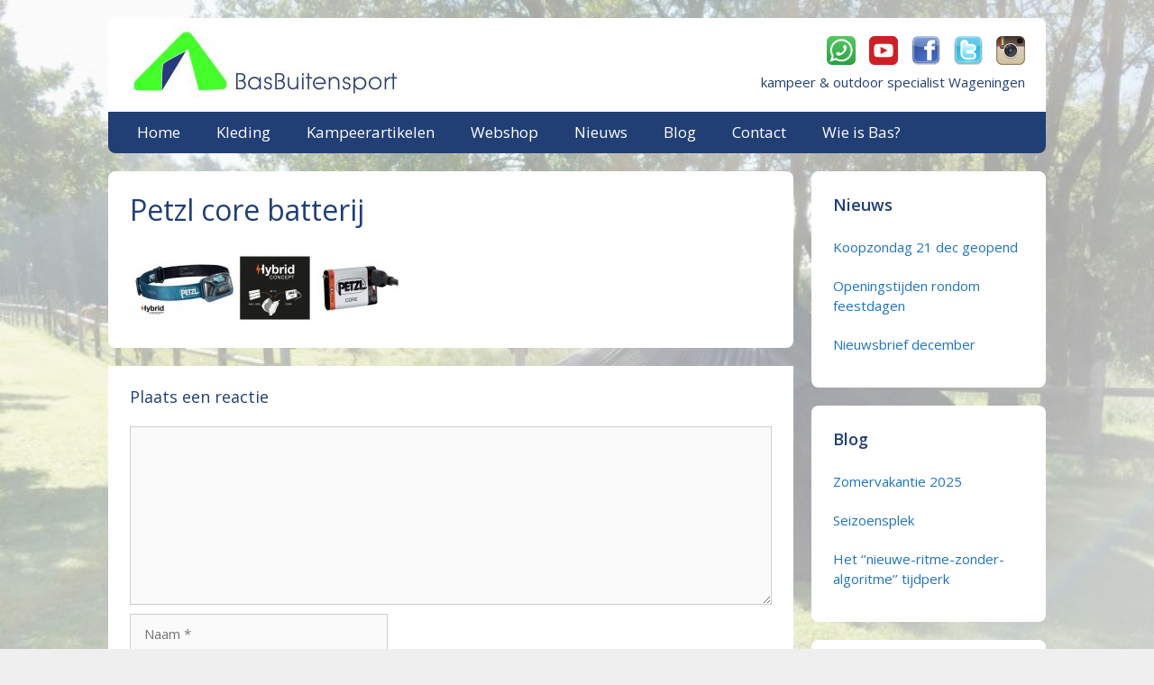

--- FILE ---
content_type: text/html; charset=UTF-8
request_url: https://basbuitensport.nl/2018/10/06/oplaadbare-hoofdlamp/petzl-core-batterij/
body_size: 84550
content:
<!DOCTYPE html>
<html lang="nl-NL">
<head>
	<meta charset="UTF-8">
	<meta name='robots' content='index, follow, max-image-preview:large, max-snippet:-1, max-video-preview:-1' />
	<style>img:is([sizes="auto" i], [sizes^="auto," i]) { contain-intrinsic-size: 3000px 1500px }</style>
	<meta name="viewport" content="width=device-width, initial-scale=1">
	<!-- This site is optimized with the Yoast SEO plugin v24.9 - https://yoast.com/wordpress/plugins/seo/ -->
	<title>Petzl core batterij - BasBuitensport</title>
	<link rel="canonical" href="https://basbuitensport.nl/2018/10/06/oplaadbare-hoofdlamp/petzl-core-batterij/" />
	<meta property="og:locale" content="nl_NL" />
	<meta property="og:type" content="article" />
	<meta property="og:title" content="Petzl core batterij - BasBuitensport" />
	<meta property="og:url" content="https://basbuitensport.nl/2018/10/06/oplaadbare-hoofdlamp/petzl-core-batterij/" />
	<meta property="og:site_name" content="BasBuitensport" />
	<meta property="og:image" content="https://basbuitensport.nl/2018/10/06/oplaadbare-hoofdlamp/petzl-core-batterij" />
	<meta property="og:image:width" content="800" />
	<meta property="og:image:height" content="199" />
	<meta property="og:image:type" content="image/jpeg" />
	<meta name="twitter:card" content="summary_large_image" />
	<script type="application/ld+json" class="yoast-schema-graph">{"@context":"https://schema.org","@graph":[{"@type":"WebPage","@id":"https://basbuitensport.nl/2018/10/06/oplaadbare-hoofdlamp/petzl-core-batterij/","url":"https://basbuitensport.nl/2018/10/06/oplaadbare-hoofdlamp/petzl-core-batterij/","name":"Petzl core batterij - BasBuitensport","isPartOf":{"@id":"https://basbuitensport.nl/#website"},"primaryImageOfPage":{"@id":"https://basbuitensport.nl/2018/10/06/oplaadbare-hoofdlamp/petzl-core-batterij/#primaryimage"},"image":{"@id":"https://basbuitensport.nl/2018/10/06/oplaadbare-hoofdlamp/petzl-core-batterij/#primaryimage"},"thumbnailUrl":"https://basbuitensport.nl/wp-content/uploads/2018/10/Petzl-core-batterij.jpg","datePublished":"2018-10-06T09:31:23+00:00","breadcrumb":{"@id":"https://basbuitensport.nl/2018/10/06/oplaadbare-hoofdlamp/petzl-core-batterij/#breadcrumb"},"inLanguage":"nl-NL","potentialAction":[{"@type":"ReadAction","target":["https://basbuitensport.nl/2018/10/06/oplaadbare-hoofdlamp/petzl-core-batterij/"]}]},{"@type":"ImageObject","inLanguage":"nl-NL","@id":"https://basbuitensport.nl/2018/10/06/oplaadbare-hoofdlamp/petzl-core-batterij/#primaryimage","url":"https://basbuitensport.nl/wp-content/uploads/2018/10/Petzl-core-batterij.jpg","contentUrl":"https://basbuitensport.nl/wp-content/uploads/2018/10/Petzl-core-batterij.jpg","width":800,"height":199},{"@type":"BreadcrumbList","@id":"https://basbuitensport.nl/2018/10/06/oplaadbare-hoofdlamp/petzl-core-batterij/#breadcrumb","itemListElement":[{"@type":"ListItem","position":1,"name":"Home","item":"https://basbuitensport.nl/"},{"@type":"ListItem","position":2,"name":"Oplaadbare hoofdlamp","item":"https://basbuitensport.nl/2018/10/06/oplaadbare-hoofdlamp/"},{"@type":"ListItem","position":3,"name":"Petzl core batterij"}]},{"@type":"WebSite","@id":"https://basbuitensport.nl/#website","url":"https://basbuitensport.nl/","name":"BasBuitensport","description":"Lichtgewicht reis- en kampeerartikelen","publisher":{"@id":"https://basbuitensport.nl/#organization"},"potentialAction":[{"@type":"SearchAction","target":{"@type":"EntryPoint","urlTemplate":"https://basbuitensport.nl/?s={search_term_string}"},"query-input":{"@type":"PropertyValueSpecification","valueRequired":true,"valueName":"search_term_string"}}],"inLanguage":"nl-NL"},{"@type":"Organization","@id":"https://basbuitensport.nl/#organization","name":"BasBuitensport","url":"https://basbuitensport.nl/","logo":{"@type":"ImageObject","inLanguage":"nl-NL","@id":"https://basbuitensport.nl/#/schema/logo/image/","url":"https://basbuitensport.nl/wp-content/uploads/2015/09/header.jpg","contentUrl":"https://basbuitensport.nl/wp-content/uploads/2015/09/header.jpg","width":300,"height":81,"caption":"BasBuitensport"},"image":{"@id":"https://basbuitensport.nl/#/schema/logo/image/"}}]}</script>
	<!-- / Yoast SEO plugin. -->


<link href='https://fonts.gstatic.com' crossorigin rel='preconnect' />
<link href='https://fonts.googleapis.com' crossorigin rel='preconnect' />
<link rel="alternate" type="application/rss+xml" title="BasBuitensport &raquo; feed" href="https://basbuitensport.nl/feed/" />
<link rel="alternate" type="application/rss+xml" title="BasBuitensport &raquo; reacties feed" href="https://basbuitensport.nl/comments/feed/" />
<link rel="alternate" type="application/rss+xml" title="BasBuitensport &raquo; Petzl core batterij reacties feed" href="https://basbuitensport.nl/2018/10/06/oplaadbare-hoofdlamp/petzl-core-batterij/#main/feed/" />
		<!-- This site uses the Google Analytics by ExactMetrics plugin v8.4.1 - Using Analytics tracking - https://www.exactmetrics.com/ -->
		<!-- Opmerking: ExactMetrics is momenteel niet geconfigureerd op deze site. De site eigenaar moet authenticeren met Google Analytics in de ExactMetrics instellingen scherm. -->
					<!-- No tracking code set -->
				<!-- / Google Analytics by ExactMetrics -->
		<script>
window._wpemojiSettings = {"baseUrl":"https:\/\/s.w.org\/images\/core\/emoji\/15.0.3\/72x72\/","ext":".png","svgUrl":"https:\/\/s.w.org\/images\/core\/emoji\/15.0.3\/svg\/","svgExt":".svg","source":{"concatemoji":"https:\/\/basbuitensport.nl\/wp-includes\/js\/wp-emoji-release.min.js?ver=00cb3f9ea4532bbbfe1c6c53ada3a757"}};
/*! This file is auto-generated */
!function(i,n){var o,s,e;function c(e){try{var t={supportTests:e,timestamp:(new Date).valueOf()};sessionStorage.setItem(o,JSON.stringify(t))}catch(e){}}function p(e,t,n){e.clearRect(0,0,e.canvas.width,e.canvas.height),e.fillText(t,0,0);var t=new Uint32Array(e.getImageData(0,0,e.canvas.width,e.canvas.height).data),r=(e.clearRect(0,0,e.canvas.width,e.canvas.height),e.fillText(n,0,0),new Uint32Array(e.getImageData(0,0,e.canvas.width,e.canvas.height).data));return t.every(function(e,t){return e===r[t]})}function u(e,t,n){switch(t){case"flag":return n(e,"\ud83c\udff3\ufe0f\u200d\u26a7\ufe0f","\ud83c\udff3\ufe0f\u200b\u26a7\ufe0f")?!1:!n(e,"\ud83c\uddfa\ud83c\uddf3","\ud83c\uddfa\u200b\ud83c\uddf3")&&!n(e,"\ud83c\udff4\udb40\udc67\udb40\udc62\udb40\udc65\udb40\udc6e\udb40\udc67\udb40\udc7f","\ud83c\udff4\u200b\udb40\udc67\u200b\udb40\udc62\u200b\udb40\udc65\u200b\udb40\udc6e\u200b\udb40\udc67\u200b\udb40\udc7f");case"emoji":return!n(e,"\ud83d\udc26\u200d\u2b1b","\ud83d\udc26\u200b\u2b1b")}return!1}function f(e,t,n){var r="undefined"!=typeof WorkerGlobalScope&&self instanceof WorkerGlobalScope?new OffscreenCanvas(300,150):i.createElement("canvas"),a=r.getContext("2d",{willReadFrequently:!0}),o=(a.textBaseline="top",a.font="600 32px Arial",{});return e.forEach(function(e){o[e]=t(a,e,n)}),o}function t(e){var t=i.createElement("script");t.src=e,t.defer=!0,i.head.appendChild(t)}"undefined"!=typeof Promise&&(o="wpEmojiSettingsSupports",s=["flag","emoji"],n.supports={everything:!0,everythingExceptFlag:!0},e=new Promise(function(e){i.addEventListener("DOMContentLoaded",e,{once:!0})}),new Promise(function(t){var n=function(){try{var e=JSON.parse(sessionStorage.getItem(o));if("object"==typeof e&&"number"==typeof e.timestamp&&(new Date).valueOf()<e.timestamp+604800&&"object"==typeof e.supportTests)return e.supportTests}catch(e){}return null}();if(!n){if("undefined"!=typeof Worker&&"undefined"!=typeof OffscreenCanvas&&"undefined"!=typeof URL&&URL.createObjectURL&&"undefined"!=typeof Blob)try{var e="postMessage("+f.toString()+"("+[JSON.stringify(s),u.toString(),p.toString()].join(",")+"));",r=new Blob([e],{type:"text/javascript"}),a=new Worker(URL.createObjectURL(r),{name:"wpTestEmojiSupports"});return void(a.onmessage=function(e){c(n=e.data),a.terminate(),t(n)})}catch(e){}c(n=f(s,u,p))}t(n)}).then(function(e){for(var t in e)n.supports[t]=e[t],n.supports.everything=n.supports.everything&&n.supports[t],"flag"!==t&&(n.supports.everythingExceptFlag=n.supports.everythingExceptFlag&&n.supports[t]);n.supports.everythingExceptFlag=n.supports.everythingExceptFlag&&!n.supports.flag,n.DOMReady=!1,n.readyCallback=function(){n.DOMReady=!0}}).then(function(){return e}).then(function(){var e;n.supports.everything||(n.readyCallback(),(e=n.source||{}).concatemoji?t(e.concatemoji):e.wpemoji&&e.twemoji&&(t(e.twemoji),t(e.wpemoji)))}))}((window,document),window._wpemojiSettings);
</script>
<link rel='stylesheet' id='generate-fonts-css' href='//fonts.googleapis.com/css?family=Open+Sans:300,300italic,regular,italic,600,600italic,700,700italic,800,800italic' media='all' />
<link rel='stylesheet' id='sbi_styles-css' href='https://basbuitensport.nl/wp-content/plugins/instagram-feed/css/sbi-styles.min.css?ver=6.10.0' media='all' />
<style id='wp-emoji-styles-inline-css'>

	img.wp-smiley, img.emoji {
		display: inline !important;
		border: none !important;
		box-shadow: none !important;
		height: 1em !important;
		width: 1em !important;
		margin: 0 0.07em !important;
		vertical-align: -0.1em !important;
		background: none !important;
		padding: 0 !important;
	}
</style>
<link rel='stylesheet' id='wp-block-library-css' href='https://basbuitensport.nl/wp-includes/css/dist/block-library/style.min.css?ver=00cb3f9ea4532bbbfe1c6c53ada3a757' media='all' />
<style id='classic-theme-styles-inline-css'>
/*! This file is auto-generated */
.wp-block-button__link{color:#fff;background-color:#32373c;border-radius:9999px;box-shadow:none;text-decoration:none;padding:calc(.667em + 2px) calc(1.333em + 2px);font-size:1.125em}.wp-block-file__button{background:#32373c;color:#fff;text-decoration:none}
</style>
<style id='global-styles-inline-css'>
:root{--wp--preset--aspect-ratio--square: 1;--wp--preset--aspect-ratio--4-3: 4/3;--wp--preset--aspect-ratio--3-4: 3/4;--wp--preset--aspect-ratio--3-2: 3/2;--wp--preset--aspect-ratio--2-3: 2/3;--wp--preset--aspect-ratio--16-9: 16/9;--wp--preset--aspect-ratio--9-16: 9/16;--wp--preset--color--black: #000000;--wp--preset--color--cyan-bluish-gray: #abb8c3;--wp--preset--color--white: #ffffff;--wp--preset--color--pale-pink: #f78da7;--wp--preset--color--vivid-red: #cf2e2e;--wp--preset--color--luminous-vivid-orange: #ff6900;--wp--preset--color--luminous-vivid-amber: #fcb900;--wp--preset--color--light-green-cyan: #7bdcb5;--wp--preset--color--vivid-green-cyan: #00d084;--wp--preset--color--pale-cyan-blue: #8ed1fc;--wp--preset--color--vivid-cyan-blue: #0693e3;--wp--preset--color--vivid-purple: #9b51e0;--wp--preset--color--contrast: var(--contrast);--wp--preset--color--contrast-2: var(--contrast-2);--wp--preset--color--contrast-3: var(--contrast-3);--wp--preset--color--base: var(--base);--wp--preset--color--base-2: var(--base-2);--wp--preset--color--base-3: var(--base-3);--wp--preset--color--accent: var(--accent);--wp--preset--gradient--vivid-cyan-blue-to-vivid-purple: linear-gradient(135deg,rgba(6,147,227,1) 0%,rgb(155,81,224) 100%);--wp--preset--gradient--light-green-cyan-to-vivid-green-cyan: linear-gradient(135deg,rgb(122,220,180) 0%,rgb(0,208,130) 100%);--wp--preset--gradient--luminous-vivid-amber-to-luminous-vivid-orange: linear-gradient(135deg,rgba(252,185,0,1) 0%,rgba(255,105,0,1) 100%);--wp--preset--gradient--luminous-vivid-orange-to-vivid-red: linear-gradient(135deg,rgba(255,105,0,1) 0%,rgb(207,46,46) 100%);--wp--preset--gradient--very-light-gray-to-cyan-bluish-gray: linear-gradient(135deg,rgb(238,238,238) 0%,rgb(169,184,195) 100%);--wp--preset--gradient--cool-to-warm-spectrum: linear-gradient(135deg,rgb(74,234,220) 0%,rgb(151,120,209) 20%,rgb(207,42,186) 40%,rgb(238,44,130) 60%,rgb(251,105,98) 80%,rgb(254,248,76) 100%);--wp--preset--gradient--blush-light-purple: linear-gradient(135deg,rgb(255,206,236) 0%,rgb(152,150,240) 100%);--wp--preset--gradient--blush-bordeaux: linear-gradient(135deg,rgb(254,205,165) 0%,rgb(254,45,45) 50%,rgb(107,0,62) 100%);--wp--preset--gradient--luminous-dusk: linear-gradient(135deg,rgb(255,203,112) 0%,rgb(199,81,192) 50%,rgb(65,88,208) 100%);--wp--preset--gradient--pale-ocean: linear-gradient(135deg,rgb(255,245,203) 0%,rgb(182,227,212) 50%,rgb(51,167,181) 100%);--wp--preset--gradient--electric-grass: linear-gradient(135deg,rgb(202,248,128) 0%,rgb(113,206,126) 100%);--wp--preset--gradient--midnight: linear-gradient(135deg,rgb(2,3,129) 0%,rgb(40,116,252) 100%);--wp--preset--font-size--small: 13px;--wp--preset--font-size--medium: 20px;--wp--preset--font-size--large: 36px;--wp--preset--font-size--x-large: 42px;--wp--preset--spacing--20: 0.44rem;--wp--preset--spacing--30: 0.67rem;--wp--preset--spacing--40: 1rem;--wp--preset--spacing--50: 1.5rem;--wp--preset--spacing--60: 2.25rem;--wp--preset--spacing--70: 3.38rem;--wp--preset--spacing--80: 5.06rem;--wp--preset--shadow--natural: 6px 6px 9px rgba(0, 0, 0, 0.2);--wp--preset--shadow--deep: 12px 12px 50px rgba(0, 0, 0, 0.4);--wp--preset--shadow--sharp: 6px 6px 0px rgba(0, 0, 0, 0.2);--wp--preset--shadow--outlined: 6px 6px 0px -3px rgba(255, 255, 255, 1), 6px 6px rgba(0, 0, 0, 1);--wp--preset--shadow--crisp: 6px 6px 0px rgba(0, 0, 0, 1);}:where(.is-layout-flex){gap: 0.5em;}:where(.is-layout-grid){gap: 0.5em;}body .is-layout-flex{display: flex;}.is-layout-flex{flex-wrap: wrap;align-items: center;}.is-layout-flex > :is(*, div){margin: 0;}body .is-layout-grid{display: grid;}.is-layout-grid > :is(*, div){margin: 0;}:where(.wp-block-columns.is-layout-flex){gap: 2em;}:where(.wp-block-columns.is-layout-grid){gap: 2em;}:where(.wp-block-post-template.is-layout-flex){gap: 1.25em;}:where(.wp-block-post-template.is-layout-grid){gap: 1.25em;}.has-black-color{color: var(--wp--preset--color--black) !important;}.has-cyan-bluish-gray-color{color: var(--wp--preset--color--cyan-bluish-gray) !important;}.has-white-color{color: var(--wp--preset--color--white) !important;}.has-pale-pink-color{color: var(--wp--preset--color--pale-pink) !important;}.has-vivid-red-color{color: var(--wp--preset--color--vivid-red) !important;}.has-luminous-vivid-orange-color{color: var(--wp--preset--color--luminous-vivid-orange) !important;}.has-luminous-vivid-amber-color{color: var(--wp--preset--color--luminous-vivid-amber) !important;}.has-light-green-cyan-color{color: var(--wp--preset--color--light-green-cyan) !important;}.has-vivid-green-cyan-color{color: var(--wp--preset--color--vivid-green-cyan) !important;}.has-pale-cyan-blue-color{color: var(--wp--preset--color--pale-cyan-blue) !important;}.has-vivid-cyan-blue-color{color: var(--wp--preset--color--vivid-cyan-blue) !important;}.has-vivid-purple-color{color: var(--wp--preset--color--vivid-purple) !important;}.has-black-background-color{background-color: var(--wp--preset--color--black) !important;}.has-cyan-bluish-gray-background-color{background-color: var(--wp--preset--color--cyan-bluish-gray) !important;}.has-white-background-color{background-color: var(--wp--preset--color--white) !important;}.has-pale-pink-background-color{background-color: var(--wp--preset--color--pale-pink) !important;}.has-vivid-red-background-color{background-color: var(--wp--preset--color--vivid-red) !important;}.has-luminous-vivid-orange-background-color{background-color: var(--wp--preset--color--luminous-vivid-orange) !important;}.has-luminous-vivid-amber-background-color{background-color: var(--wp--preset--color--luminous-vivid-amber) !important;}.has-light-green-cyan-background-color{background-color: var(--wp--preset--color--light-green-cyan) !important;}.has-vivid-green-cyan-background-color{background-color: var(--wp--preset--color--vivid-green-cyan) !important;}.has-pale-cyan-blue-background-color{background-color: var(--wp--preset--color--pale-cyan-blue) !important;}.has-vivid-cyan-blue-background-color{background-color: var(--wp--preset--color--vivid-cyan-blue) !important;}.has-vivid-purple-background-color{background-color: var(--wp--preset--color--vivid-purple) !important;}.has-black-border-color{border-color: var(--wp--preset--color--black) !important;}.has-cyan-bluish-gray-border-color{border-color: var(--wp--preset--color--cyan-bluish-gray) !important;}.has-white-border-color{border-color: var(--wp--preset--color--white) !important;}.has-pale-pink-border-color{border-color: var(--wp--preset--color--pale-pink) !important;}.has-vivid-red-border-color{border-color: var(--wp--preset--color--vivid-red) !important;}.has-luminous-vivid-orange-border-color{border-color: var(--wp--preset--color--luminous-vivid-orange) !important;}.has-luminous-vivid-amber-border-color{border-color: var(--wp--preset--color--luminous-vivid-amber) !important;}.has-light-green-cyan-border-color{border-color: var(--wp--preset--color--light-green-cyan) !important;}.has-vivid-green-cyan-border-color{border-color: var(--wp--preset--color--vivid-green-cyan) !important;}.has-pale-cyan-blue-border-color{border-color: var(--wp--preset--color--pale-cyan-blue) !important;}.has-vivid-cyan-blue-border-color{border-color: var(--wp--preset--color--vivid-cyan-blue) !important;}.has-vivid-purple-border-color{border-color: var(--wp--preset--color--vivid-purple) !important;}.has-vivid-cyan-blue-to-vivid-purple-gradient-background{background: var(--wp--preset--gradient--vivid-cyan-blue-to-vivid-purple) !important;}.has-light-green-cyan-to-vivid-green-cyan-gradient-background{background: var(--wp--preset--gradient--light-green-cyan-to-vivid-green-cyan) !important;}.has-luminous-vivid-amber-to-luminous-vivid-orange-gradient-background{background: var(--wp--preset--gradient--luminous-vivid-amber-to-luminous-vivid-orange) !important;}.has-luminous-vivid-orange-to-vivid-red-gradient-background{background: var(--wp--preset--gradient--luminous-vivid-orange-to-vivid-red) !important;}.has-very-light-gray-to-cyan-bluish-gray-gradient-background{background: var(--wp--preset--gradient--very-light-gray-to-cyan-bluish-gray) !important;}.has-cool-to-warm-spectrum-gradient-background{background: var(--wp--preset--gradient--cool-to-warm-spectrum) !important;}.has-blush-light-purple-gradient-background{background: var(--wp--preset--gradient--blush-light-purple) !important;}.has-blush-bordeaux-gradient-background{background: var(--wp--preset--gradient--blush-bordeaux) !important;}.has-luminous-dusk-gradient-background{background: var(--wp--preset--gradient--luminous-dusk) !important;}.has-pale-ocean-gradient-background{background: var(--wp--preset--gradient--pale-ocean) !important;}.has-electric-grass-gradient-background{background: var(--wp--preset--gradient--electric-grass) !important;}.has-midnight-gradient-background{background: var(--wp--preset--gradient--midnight) !important;}.has-small-font-size{font-size: var(--wp--preset--font-size--small) !important;}.has-medium-font-size{font-size: var(--wp--preset--font-size--medium) !important;}.has-large-font-size{font-size: var(--wp--preset--font-size--large) !important;}.has-x-large-font-size{font-size: var(--wp--preset--font-size--x-large) !important;}
:where(.wp-block-post-template.is-layout-flex){gap: 1.25em;}:where(.wp-block-post-template.is-layout-grid){gap: 1.25em;}
:where(.wp-block-columns.is-layout-flex){gap: 2em;}:where(.wp-block-columns.is-layout-grid){gap: 2em;}
:root :where(.wp-block-pullquote){font-size: 1.5em;line-height: 1.6;}
</style>
<link rel='stylesheet' id='contact-form-7-css' href='https://basbuitensport.nl/wp-content/plugins/contact-form-7/includes/css/styles.css?ver=6.0.6' media='all' />
<link rel='stylesheet' id='magic-liquidizer-table-style-css' href='https://basbuitensport.nl/wp-content/plugins/magic-liquidizer-responsive-table/idcss/ml-responsive-table.css?ver=2.0.3' media='all' />
<link rel='stylesheet' id='generate-style-grid-css' href='https://basbuitensport.nl/wp-content/themes/generatepress/assets/css/unsemantic-grid.min.css?ver=3.3.0' media='all' />
<link rel='stylesheet' id='generate-style-css' href='https://basbuitensport.nl/wp-content/themes/generatepress/assets/css/style.min.css?ver=3.3.0' media='all' />
<style id='generate-style-inline-css'>
body{background-color:#efefef;color:#3a3a3a;}a{color:#1e73be;}a:hover, a:focus, a:active{color:#000000;}body .grid-container{max-width:1040px;}.wp-block-group__inner-container{max-width:1040px;margin-left:auto;margin-right:auto;}:root{--contrast:#222222;--contrast-2:#575760;--contrast-3:#b2b2be;--base:#f0f0f0;--base-2:#f7f8f9;--base-3:#ffffff;--accent:#1e73be;}:root .has-contrast-color{color:var(--contrast);}:root .has-contrast-background-color{background-color:var(--contrast);}:root .has-contrast-2-color{color:var(--contrast-2);}:root .has-contrast-2-background-color{background-color:var(--contrast-2);}:root .has-contrast-3-color{color:var(--contrast-3);}:root .has-contrast-3-background-color{background-color:var(--contrast-3);}:root .has-base-color{color:var(--base);}:root .has-base-background-color{background-color:var(--base);}:root .has-base-2-color{color:var(--base-2);}:root .has-base-2-background-color{background-color:var(--base-2);}:root .has-base-3-color{color:var(--base-3);}:root .has-base-3-background-color{background-color:var(--base-3);}:root .has-accent-color{color:var(--accent);}:root .has-accent-background-color{background-color:var(--accent);}body, button, input, select, textarea{font-family:"Open Sans", sans-serif;font-size:15px;}body{line-height:1.5;}.entry-content > [class*="wp-block-"]:not(:last-child):not(.wp-block-heading){margin-bottom:1.5em;}.main-title{font-size:45px;}.main-navigation a, .menu-toggle{font-size:17px;}.main-navigation .main-nav ul ul li a{font-size:14px;}.widget-title{font-weight:600;font-size:18px;margin-bottom:14px;}.sidebar .widget, .footer-widgets .widget{font-size:15px;}h1{font-weight:500;font-size:32px;}h2{font-weight:500;font-size:21px;}h3{font-size:18px;}h4{font-size:inherit;}h5{font-size:inherit;}@media (max-width:768px){.main-title{font-size:30px;}h1{font-size:30px;}h2{font-size:25px;}}.top-bar{background-color:#636363;color:#ffffff;}.top-bar a{color:#ffffff;}.top-bar a:hover{color:#303030;}.site-header{background-color:rgba(255,255,255,0);color:#213f75;}.site-header a{color:#3a3a3a;}.main-title a,.main-title a:hover{color:#222222;}.site-description{color:#757575;}.main-navigation,.main-navigation ul ul{background-color:#213f75;}.main-navigation .main-nav ul li a, .main-navigation .menu-toggle, .main-navigation .menu-bar-items{color:#ffffff;}.main-navigation .main-nav ul li:not([class*="current-menu-"]):hover > a, .main-navigation .main-nav ul li:not([class*="current-menu-"]):focus > a, .main-navigation .main-nav ul li.sfHover:not([class*="current-menu-"]) > a, .main-navigation .menu-bar-item:hover > a, .main-navigation .menu-bar-item.sfHover > a{color:#ffffff;background-color:#2a2a2a;}button.menu-toggle:hover,button.menu-toggle:focus,.main-navigation .mobile-bar-items a,.main-navigation .mobile-bar-items a:hover,.main-navigation .mobile-bar-items a:focus{color:#ffffff;}.main-navigation .main-nav ul li[class*="current-menu-"] > a{color:#ffffff;background-color:#2a2a2a;}.navigation-search input[type="search"],.navigation-search input[type="search"]:active, .navigation-search input[type="search"]:focus, .main-navigation .main-nav ul li.search-item.active > a, .main-navigation .menu-bar-items .search-item.active > a{color:#ffffff;background-color:#2a2a2a;}.main-navigation ul ul{background-color:#3f3f3f;}.main-navigation .main-nav ul ul li a{color:#ffffff;}.main-navigation .main-nav ul ul li:not([class*="current-menu-"]):hover > a,.main-navigation .main-nav ul ul li:not([class*="current-menu-"]):focus > a, .main-navigation .main-nav ul ul li.sfHover:not([class*="current-menu-"]) > a{color:#ffffff;background-color:#4f4f4f;}.main-navigation .main-nav ul ul li[class*="current-menu-"] > a{color:#ffffff;background-color:#4f4f4f;}.separate-containers .inside-article, .separate-containers .comments-area, .separate-containers .page-header, .one-container .container, .separate-containers .paging-navigation, .inside-page-header{background-color:#ffffff;}.entry-meta{color:#595959;}.entry-meta a{color:#595959;}.entry-meta a:hover{color:#1e73be;}h1{color:#213f75;}h2{color:#213f75;}h3{color:#213f75;}.sidebar .widget{background-color:#ffffff;}.sidebar .widget .widget-title{color:#213f75;}.footer-widgets{background-color:rgba(89,89,89,0);}.footer-widgets .widget-title{color:#213f75;}.site-info{color:#444444;background-color:#ffffff;}.site-info a{color:#444444;}.site-info a:hover{color:#606060;}.footer-bar .widget_nav_menu .current-menu-item a{color:#606060;}input[type="text"],input[type="email"],input[type="url"],input[type="password"],input[type="search"],input[type="tel"],input[type="number"],textarea,select{color:#666666;background-color:#fafafa;border-color:#cccccc;}input[type="text"]:focus,input[type="email"]:focus,input[type="url"]:focus,input[type="password"]:focus,input[type="search"]:focus,input[type="tel"]:focus,input[type="number"]:focus,textarea:focus,select:focus{color:#666666;background-color:#ffffff;border-color:#bfbfbf;}button,html input[type="button"],input[type="reset"],input[type="submit"],a.button,a.wp-block-button__link:not(.has-background){color:#ffffff;background-color:#44ff2a;}button:hover,html input[type="button"]:hover,input[type="reset"]:hover,input[type="submit"]:hover,a.button:hover,button:focus,html input[type="button"]:focus,input[type="reset"]:focus,input[type="submit"]:focus,a.button:focus,a.wp-block-button__link:not(.has-background):active,a.wp-block-button__link:not(.has-background):focus,a.wp-block-button__link:not(.has-background):hover{color:#ffffff;background-color:#213f75;}a.generate-back-to-top{background-color:rgba( 0,0,0,0.4 );color:#ffffff;}a.generate-back-to-top:hover,a.generate-back-to-top:focus{background-color:rgba( 0,0,0,0.6 );color:#ffffff;}:root{--gp-search-modal-bg-color:var(--base-3);--gp-search-modal-text-color:var(--contrast);--gp-search-modal-overlay-bg-color:rgba(0,0,0,0.2);}@media (max-width:768px){.main-navigation .menu-bar-item:hover > a, .main-navigation .menu-bar-item.sfHover > a{background:none;color:#ffffff;}}.inside-top-bar{padding:10px;}.inside-header{padding:9px 23px 0px 24px;}.separate-containers .inside-article, .separate-containers .comments-area, .separate-containers .page-header, .separate-containers .paging-navigation, .one-container .site-content, .inside-page-header{padding:24px;}.site-main .wp-block-group__inner-container{padding:24px;}.entry-content .alignwide, body:not(.no-sidebar) .entry-content .alignfull{margin-left:-24px;width:calc(100% + 48px);max-width:calc(100% + 48px);}.one-container.right-sidebar .site-main,.one-container.both-right .site-main{margin-right:24px;}.one-container.left-sidebar .site-main,.one-container.both-left .site-main{margin-left:24px;}.one-container.both-sidebars .site-main{margin:0px 24px 0px 24px;}.main-navigation .main-nav ul li a,.menu-toggle,.main-navigation .mobile-bar-items a{line-height:46px;}.navigation-search input[type="search"]{height:46px;}.rtl .menu-item-has-children .dropdown-menu-toggle{padding-left:20px;}.rtl .main-navigation .main-nav ul li.menu-item-has-children > a{padding-right:20px;}.widget-area .widget{padding:24px;}.site-info{padding:20px;}@media (max-width:768px){.separate-containers .inside-article, .separate-containers .comments-area, .separate-containers .page-header, .separate-containers .paging-navigation, .one-container .site-content, .inside-page-header{padding:30px;}.site-main .wp-block-group__inner-container{padding:30px;}.site-info{padding-right:10px;padding-left:10px;}.entry-content .alignwide, body:not(.no-sidebar) .entry-content .alignfull{margin-left:-30px;width:calc(100% + 60px);max-width:calc(100% + 60px);}}@media (max-width:768px){.main-navigation .menu-toggle,.main-navigation .mobile-bar-items,.sidebar-nav-mobile:not(#sticky-placeholder){display:block;}.main-navigation ul,.gen-sidebar-nav{display:none;}[class*="nav-float-"] .site-header .inside-header > *{float:none;clear:both;}}
body{background-image:url('https://basbuitensport.nl/wp-content/uploads/2015/09/achtergrond-lichter1.jpg');background-repeat:no-repeat;background-size:cover;background-attachment:fixed;}
h1.entry-title{font-size:32px;}h2.entry-title{font-size:21px;}
</style>
<link rel='stylesheet' id='generate-mobile-style-css' href='https://basbuitensport.nl/wp-content/themes/generatepress/assets/css/mobile.min.css?ver=3.3.0' media='all' />
<link rel='stylesheet' id='generate-font-icons-css' href='https://basbuitensport.nl/wp-content/themes/generatepress/assets/css/components/font-icons.min.css?ver=3.3.0' media='all' />
<link rel='stylesheet' id='font-awesome-css' href='https://basbuitensport.nl/wp-content/themes/generatepress/assets/css/components/font-awesome.min.css?ver=4.7' media='all' />
<script src="https://basbuitensport.nl/wp-includes/js/jquery/jquery.min.js?ver=3.7.1" id="jquery-core-js"></script>
<script src="https://basbuitensport.nl/wp-includes/js/jquery/jquery-migrate.min.js?ver=3.4.1" id="jquery-migrate-js"></script>
<script src="https://basbuitensport.nl/wp-content/plugins/magic-liquidizer-responsive-table/idjs/ml.responsive.table.min.js?ver=2.0.3" id="magic-liquidizer-table-js"></script>
<link rel="https://api.w.org/" href="https://basbuitensport.nl/wp-json/" /><link rel="alternate" title="JSON" type="application/json" href="https://basbuitensport.nl/wp-json/wp/v2/media/3458" /><link rel="EditURI" type="application/rsd+xml" title="RSD" href="https://basbuitensport.nl/xmlrpc.php?rsd" />

<link rel='shortlink' href='https://basbuitensport.nl/?p=3458' />
<link rel="alternate" title="oEmbed (JSON)" type="application/json+oembed" href="https://basbuitensport.nl/wp-json/oembed/1.0/embed?url=https%3A%2F%2Fbasbuitensport.nl%2F2018%2F10%2F06%2Foplaadbare-hoofdlamp%2Fpetzl-core-batterij%2F%23main" />
<link rel="alternate" title="oEmbed (XML)" type="text/xml+oembed" href="https://basbuitensport.nl/wp-json/oembed/1.0/embed?url=https%3A%2F%2Fbasbuitensport.nl%2F2018%2F10%2F06%2Foplaadbare-hoofdlamp%2Fpetzl-core-batterij%2F%23main&#038;format=xml" />
<style>
		#category-posts-2-internal ul {padding: 0;}
#category-posts-2-internal .cat-post-item img {max-width: initial; max-height: initial; margin: initial;}
#category-posts-2-internal .cat-post-author {margin-bottom: 0;}
#category-posts-2-internal .cat-post-thumbnail {margin: 5px 10px 5px 0;}
#category-posts-2-internal .cat-post-item:before {content: ""; clear: both;}
#category-posts-2-internal .cat-post-excerpt-more {display: inline-block;}
#category-posts-2-internal .cat-post-item {list-style: none; margin: 3px 0 10px; padding: 3px 0;}
#category-posts-2-internal .cat-post-current .cat-post-title {font-weight: bold; text-transform: uppercase;}
#category-posts-2-internal [class*=cat-post-tax] {font-size: 0.85em;}
#category-posts-2-internal [class*=cat-post-tax] * {display:inline-block;}
#category-posts-2-internal .cat-post-item:after {content: ""; display: table;	clear: both;}
#category-posts-2-internal .cat-post-item .cat-post-title {overflow: hidden;text-overflow: ellipsis;white-space: initial;display: -webkit-box;-webkit-line-clamp: 2;-webkit-box-orient: vertical;padding-bottom: 0 !important;}
#category-posts-2-internal .cat-post-item:after {content: ""; display: table;	clear: both;}
#category-posts-2-internal .cat-post-thumbnail {display:block; float:left; margin:5px 10px 5px 0;}
#category-posts-2-internal .cat-post-crop {overflow:hidden;display:block;}
#category-posts-2-internal p {margin:5px 0 0 0}
#category-posts-2-internal li > div {margin:5px 0 0 0; clear:both;}
#category-posts-2-internal .dashicons {vertical-align:middle;}
#category-posts-2-internal .cat-post-thumbnail .cat-post-crop img {object-fit: cover; max-width: 100%; display: block;}
#category-posts-2-internal .cat-post-thumbnail .cat-post-crop-not-supported img {width: 100%;}
#category-posts-2-internal .cat-post-thumbnail {max-width:100%;}
#category-posts-2-internal .cat-post-item img {margin: initial;}
#category-posts-6-internal ul {padding: 0;}
#category-posts-6-internal .cat-post-item img {max-width: initial; max-height: initial; margin: initial;}
#category-posts-6-internal .cat-post-author {margin-bottom: 0;}
#category-posts-6-internal .cat-post-thumbnail {margin: 5px 10px 5px 0;}
#category-posts-6-internal .cat-post-item:before {content: ""; clear: both;}
#category-posts-6-internal .cat-post-excerpt-more {display: inline-block;}
#category-posts-6-internal .cat-post-item {list-style: none; margin: 3px 0 10px; padding: 3px 0;}
#category-posts-6-internal .cat-post-current .cat-post-title {font-weight: bold; text-transform: uppercase;}
#category-posts-6-internal [class*=cat-post-tax] {font-size: 0.85em;}
#category-posts-6-internal [class*=cat-post-tax] * {display:inline-block;}
#category-posts-6-internal .cat-post-item:after {content: ""; display: table;	clear: both;}
#category-posts-6-internal .cat-post-item .cat-post-title {overflow: hidden;text-overflow: ellipsis;white-space: initial;display: -webkit-box;-webkit-line-clamp: 2;-webkit-box-orient: vertical;padding-bottom: 0 !important;}
#category-posts-6-internal .cat-post-item:after {content: ""; display: table;	clear: both;}
#category-posts-6-internal .cat-post-thumbnail {display:block; float:left; margin:5px 10px 5px 0;}
#category-posts-6-internal .cat-post-crop {overflow:hidden;display:block;}
#category-posts-6-internal p {margin:5px 0 0 0}
#category-posts-6-internal li > div {margin:5px 0 0 0; clear:both;}
#category-posts-6-internal .dashicons {vertical-align:middle;}
#category-posts-6-internal .cat-post-thumbnail .cat-post-crop img {object-fit: cover; max-width: 100%; display: block;}
#category-posts-6-internal .cat-post-thumbnail .cat-post-crop-not-supported img {width: 100%;}
#category-posts-6-internal .cat-post-thumbnail {max-width:100%;}
#category-posts-6-internal .cat-post-item img {margin: initial;}
</style>
		<script type="text/javascript">
(function(url){
	if(/(?:Chrome\/26\.0\.1410\.63 Safari\/537\.31|WordfenceTestMonBot)/.test(navigator.userAgent)){ return; }
	var addEvent = function(evt, handler) {
		if (window.addEventListener) {
			document.addEventListener(evt, handler, false);
		} else if (window.attachEvent) {
			document.attachEvent('on' + evt, handler);
		}
	};
	var removeEvent = function(evt, handler) {
		if (window.removeEventListener) {
			document.removeEventListener(evt, handler, false);
		} else if (window.detachEvent) {
			document.detachEvent('on' + evt, handler);
		}
	};
	var evts = 'contextmenu dblclick drag dragend dragenter dragleave dragover dragstart drop keydown keypress keyup mousedown mousemove mouseout mouseover mouseup mousewheel scroll'.split(' ');
	var logHuman = function() {
		if (window.wfLogHumanRan) { return; }
		window.wfLogHumanRan = true;
		var wfscr = document.createElement('script');
		wfscr.type = 'text/javascript';
		wfscr.async = true;
		wfscr.src = url + '&r=' + Math.random();
		(document.getElementsByTagName('head')[0]||document.getElementsByTagName('body')[0]).appendChild(wfscr);
		for (var i = 0; i < evts.length; i++) {
			removeEvent(evts[i], logHuman);
		}
	};
	for (var i = 0; i < evts.length; i++) {
		addEvent(evts[i], logHuman);
	}
})('//basbuitensport.nl/?wordfence_lh=1&hid=247D0CC4F13C8F1293404F819E53883F');
</script><link rel="icon" href="https://basbuitensport.nl/wp-content/uploads/2020/06/cropped-Untitled-32x32.jpg" sizes="32x32" />
<link rel="icon" href="https://basbuitensport.nl/wp-content/uploads/2020/06/cropped-Untitled-192x192.jpg" sizes="192x192" />
<link rel="apple-touch-icon" href="https://basbuitensport.nl/wp-content/uploads/2020/06/cropped-Untitled-180x180.jpg" />
<meta name="msapplication-TileImage" content="https://basbuitensport.nl/wp-content/uploads/2020/06/cropped-Untitled-270x270.jpg" />
		<style id="wp-custom-css">
			/* header */
.site-header { 
	margin-top: 20px;
}
.inside-header{
	border-radius: 8px 8px 0 0;
	background-color: #FFF;
}
.main-navigation {
	border-radius: 0 0 8px  8px;
}
.main-navigation ul {
	margin-left: 12px;
}
.header-widget {
	margin-top: -12px;
}
.header-widget .alignright {
    margin-left: 1.0em;
	border-radius: 6px;
}
/* Home */

.metaslider { 
	float: right;
}
table, td, tr {
	padding: 0;
  border: 0;
}

/* Content */
.sidebar .widget,
.inside-article{
	border-radius: 8px;
}

/* Footer */
.footer-widgets {
    padding: 0px 0 0 40px;
}
.wdi_feed_theme_1 .wdi_single_user {
    display: none!important;
}
.site-footer .footer-widgets-container .inner-padding {
  padding: 20px;
	border-radius: 8px;
	background-color: #FFF;
	border-radius: 6px;
	margin: 0 20px 20px 0;
}
.footer-widget-3 .inner-padding {
	margin: 0 0px 0 0!important;
}
#mc_embed_signup h2 {
    color: #213f75;

}


.site-info {
	border-radius: 8px;
	margin-top: 20px;
	margin-bottom: 20px;
	
}
@media (max-width: 768px) {
	
.site-header {
  text-align: left; 
	margin-top: 0px;
}
.header-widget .alignright {
  float: right; 
	margin-left: 12px;
}
.inside-header>:not(:last-child):not(.main-navigation) {
    margin-bottom: -40px;
	position: relative;
	z-index: 1000;
}
	
#text-5 { display: none;}

.sidebar .widget,
.site-info,
.inside-article,
.inside-header,
.main-navigation {
	border-radius: 0 0 ;
}
	
	
	
.ml-responsive-table dd {
  font-size: 100%;
  margin-bottom: 0px;
	padding: 0;
}
.ml-responsive-table dl:nth-of-type(odd) {
    background: rgba(0, 0, 0, 0);
}	

.footer-widgets {
   padding: 0px 0 0 0px;
}
	
.site-footer .footer-widgets-container .inner-padding {
	border-radius: 0px;
	margin: 0 0px 0 0;
}
	
.site-footer .footer-widgets .footer-widgets-container .inside-footer-widgets aside{
    padding: 20px;
}
.site-info {
	margin-top: 0px;
	margin-bottom: 0;
}	
}		</style>
		</head>

<body class="attachment attachment-template-default single single-attachment postid-3458 attachmentid-3458 attachment-jpeg wp-custom-logo wp-embed-responsive post-image-above-header post-image-aligned-center metaslider-plugin right-sidebar nav-below-header separate-containers contained-header active-footer-widgets-3 nav-aligned-left header-aligned-left dropdown-hover" itemtype="https://schema.org/Blog" itemscope>
	<a class="screen-reader-text skip-link" href="#content" title="Ga naar de inhoud">Ga naar de inhoud</a>		<header class="site-header grid-container grid-parent" id="masthead" aria-label="Site"  itemtype="https://schema.org/WPHeader" itemscope>
			<div class="inside-header grid-container grid-parent">
							<div class="header-widget">
				<aside id="black-studio-tinymce-4" class="widget inner-padding widget_black_studio_tinymce"><div class="textwidget"><p><a href="https://instagram.com/basbuitensport/" target="_blank" rel="noopener"><img class="alignright size-full wp-image-117" src="http://basbuitensport.nl/wp-content/uploads/2015/09/instagram.png" alt="instagram" width="32" height="32" /></a></p>
<p><a href="https://twitter.com/basbuitensport" target="_blank" rel="noopener"><img class="alignright size-full wp-image-118" src="http://basbuitensport.nl/wp-content/uploads/2015/09/twitter.png" alt="twitter" width="32" height="32" /></a></p>
<p><a href="https://nl-nl.facebook.com/BasBuitensport" target="_blank" rel="noopener"><img class="alignright size-full wp-image-116" src="http://basbuitensport.nl/wp-content/uploads/2015/09/facebook.png" alt="facebook" width="32" height="32" /></a></p>
<p><a href="https://www.youtube.com/user/BasBuitensport" target="_blank" rel="noopener"><img class="alignright size-full wp-image-4397" src="https://basbuitensport.nl/wp-content/uploads/2020/10/youtube_32.jpg" alt="" width="32" height="32" /></a></p>
<p><a href="https://wa.me/31317426511"><img class="size-full wp-image-4396 alignright" src="https://basbuitensport.nl/wp-content/uploads/2020/10/whatsapp_32.jpg" alt="" width="32" height="32" /></a></p>
</div></aside><aside id="text-5" class="widget inner-padding widget_text">			<div class="textwidget"><p>kampeer &amp; outdoor specialist Wageningen</p>
</div>
		</aside>			</div>
			<div class="site-logo">
					<a href="https://basbuitensport.nl/" rel="home">
						<img  class="header-image is-logo-image" alt="BasBuitensport" src="https://basbuitensport.nl/wp-content/uploads/2015/09/header.jpg" />
					</a>
				</div>			</div>
		</header>
				<nav class="main-navigation grid-container grid-parent sub-menu-right" id="site-navigation" aria-label="Primaire"  itemtype="https://schema.org/SiteNavigationElement" itemscope>
			<div class="inside-navigation grid-container grid-parent">
								<button class="menu-toggle" aria-controls="primary-menu" aria-expanded="false">
					<span class="mobile-menu">Menu</span>				</button>
				<div id="primary-menu" class="main-nav"><ul id="menu-hoofdmenu" class=" menu sf-menu"><li id="menu-item-33" class="menu-item menu-item-type-post_type menu-item-object-page menu-item-home menu-item-33"><a href="https://basbuitensport.nl/">Home</a></li>
<li id="menu-item-1913" class="menu-item menu-item-type-post_type menu-item-object-page menu-item-1913"><a href="https://basbuitensport.nl/assortiment/">Kleding</a></li>
<li id="menu-item-1907" class="menu-item menu-item-type-post_type menu-item-object-page menu-item-1907"><a href="https://basbuitensport.nl/kampeerartikelen/">Kampeerartikelen</a></li>
<li id="menu-item-36" class="menu-item menu-item-type-custom menu-item-object-custom menu-item-36"><a target="_blank" href="http://www.basbuitensportwebshop.nl">Webshop</a></li>
<li id="menu-item-4061" class="menu-item menu-item-type-taxonomy menu-item-object-category menu-item-4061"><a href="https://basbuitensport.nl/category/nieuws/">Nieuws</a></li>
<li id="menu-item-4060" class="menu-item menu-item-type-taxonomy menu-item-object-category menu-item-4060"><a href="https://basbuitensport.nl/category/blog/">Blog</a></li>
<li id="menu-item-1906" class="menu-item menu-item-type-post_type menu-item-object-page menu-item-1906"><a href="https://basbuitensport.nl/contact/">Contact</a></li>
<li id="menu-item-2169" class="menu-item menu-item-type-post_type menu-item-object-page menu-item-2169"><a href="https://basbuitensport.nl/wie-is-bas-2/">Wie is Bas?</a></li>
</ul></div>			</div>
		</nav>
		
	<div class="site grid-container container hfeed grid-parent" id="page">
				<div class="site-content" id="content">
			
	<div class="content-area grid-parent mobile-grid-100 grid-75 tablet-grid-75" id="primary">
		<main class="site-main" id="main">
			
<article id="post-3458" class="post-3458 attachment type-attachment status-inherit hentry" itemtype="https://schema.org/CreativeWork" itemscope>
	<div class="inside-article">
					<header class="entry-header" aria-label="Inhoud">
				<h1 class="entry-title" itemprop="headline">Petzl core batterij</h1>			</header>
			
		<div class="entry-content" itemprop="text">
			<p class="attachment"><a href='https://basbuitensport.nl/wp-content/uploads/2018/10/Petzl-core-batterij.jpg'><img decoding="async" width="300" height="75" src="https://basbuitensport.nl/wp-content/uploads/2018/10/Petzl-core-batterij-300x75.jpg" class="attachment-medium size-medium" alt="" srcset="https://basbuitensport.nl/wp-content/uploads/2018/10/Petzl-core-batterij-300x75.jpg 300w, https://basbuitensport.nl/wp-content/uploads/2018/10/Petzl-core-batterij-768x191.jpg 768w, https://basbuitensport.nl/wp-content/uploads/2018/10/Petzl-core-batterij-100x25.jpg 100w, https://basbuitensport.nl/wp-content/uploads/2018/10/Petzl-core-batterij-150x37.jpg 150w, https://basbuitensport.nl/wp-content/uploads/2018/10/Petzl-core-batterij-200x50.jpg 200w, https://basbuitensport.nl/wp-content/uploads/2018/10/Petzl-core-batterij-450x112.jpg 450w, https://basbuitensport.nl/wp-content/uploads/2018/10/Petzl-core-batterij-600x149.jpg 600w, https://basbuitensport.nl/wp-content/uploads/2018/10/Petzl-core-batterij.jpg 800w" sizes="(max-width: 300px) 100vw, 300px" /></a></p>
		</div>

			</div>
</article>

			<div class="comments-area">
				<div id="comments">

		<div id="respond" class="comment-respond">
		<h3 id="reply-title" class="comment-reply-title">Plaats een reactie <small><a rel="nofollow" id="cancel-comment-reply-link" href="/2018/10/06/oplaadbare-hoofdlamp/petzl-core-batterij/#respond" style="display:none;">Reactie annuleren</a></small></h3><form action="https://basbuitensport.nl/wp-comments-post.php" method="post" id="commentform" class="comment-form" novalidate><p class="comment-form-comment"><label for="comment" class="screen-reader-text">Reactie</label><textarea autocomplete="new-password"  id="c08a1a06c7"  name="c08a1a06c7"   cols="45" rows="8" required></textarea><textarea id="comment" aria-label="hp-comment" aria-hidden="true" name="comment" autocomplete="new-password" style="padding:0 !important;clip:rect(1px, 1px, 1px, 1px) !important;position:absolute !important;white-space:nowrap !important;height:1px !important;width:1px !important;overflow:hidden !important;" tabindex="-1"></textarea><script data-noptimize>document.getElementById("comment").setAttribute( "id", "a7d8711060a3bafe91af844bdf31a302" );document.getElementById("c08a1a06c7").setAttribute( "id", "comment" );</script><input type="hidden" name="ab_init_time" value="1769275983" /></p><label for="author" class="screen-reader-text">Naam</label><input placeholder="Naam *" id="author" name="author" type="text" value="" size="30" required />
<label for="email" class="screen-reader-text">E-mail</label><input placeholder="E-mail *" id="email" name="email" type="email" value="" size="30" required />
<label for="url" class="screen-reader-text">Site</label><input placeholder="Site" id="url" name="url" type="url" value="" size="30" />
<p class="form-submit"><input name="submit" type="submit" id="submit" class="submit" value="Reactie plaatsen" /> <input type='hidden' name='comment_post_ID' value='3458' id='comment_post_ID' />
<input type='hidden' name='comment_parent' id='comment_parent' value='0' />
</p></form>	</div><!-- #respond -->
	
</div><!-- #comments -->
			</div>

					</main>
	</div>

	<div class="widget-area sidebar is-right-sidebar grid-25 tablet-grid-25 grid-parent" id="right-sidebar">
	<div class="inside-right-sidebar">
		<aside id="category-posts-2" class="widget inner-padding cat-post-widget"><h2 class="widget-title">Nieuws</h2><ul id="category-posts-2-internal" class="category-posts-internal">
<li class='cat-post-item'><div><a class="cat-post-title" href="https://basbuitensport.nl/2025/12/21/koopzondag-21-dec-geopend/" rel="bookmark">Koopzondag 21 dec geopend</a></div></li><li class='cat-post-item'><div><a class="cat-post-title" href="https://basbuitensport.nl/2025/12/16/openingstijden-rondom-feestdagen/" rel="bookmark">Openingstijden rondom feestdagen</a></div></li><li class='cat-post-item'><div><a class="cat-post-title" href="https://basbuitensport.nl/2025/12/03/nieuwsbrief-december/" rel="bookmark">Nieuwsbrief december</a></div></li></ul>
</aside><aside id="category-posts-6" class="widget inner-padding cat-post-widget"><h2 class="widget-title">Blog</h2><ul id="category-posts-6-internal" class="category-posts-internal">
<li class='cat-post-item'><div><a class="cat-post-title" href="https://basbuitensport.nl/2025/09/01/zomervakantie-2025/" rel="bookmark">Zomervakantie 2025</a></div></li><li class='cat-post-item'><div><a class="cat-post-title" href="https://basbuitensport.nl/2025/06/10/seizoensplek/" rel="bookmark">Seizoensplek</a></div></li><li class='cat-post-item'><div><a class="cat-post-title" href="https://basbuitensport.nl/2025/03/03/het-nieuwe-ritme-zonder-algoritme-tijdperk/" rel="bookmark">Het ‘’nieuwe-ritme-zonder-algoritme’’ tijdperk</a></div></li></ul>
</aside><aside id="text-12" class="widget inner-padding widget_text"><h2 class="widget-title">Aanmelden voor Bas Buitensport nieuwsbrief</h2>			<div class="textwidget"><!-- Begin MailChimp Signup Form -->
<link href="//cdn-images.mailchimp.com/embedcode/classic-10_7.css" rel="stylesheet" type="text/css">
<style type="text/css">
	#mc_embed_signup{ clear:left; font:14px Helvetica,Arial,sans-serif; }
	/* Add your own MailChimp form style overrides in your site stylesheet or in this style block.
	   We recommend moving this block and the preceding CSS link to the HEAD of your HTML file. */
</style>
<div id="mc_embed_signup">
<form action="//basbuitensport.us8.list-manage.com/subscribe/post?u=44f356ced97ae6f84e1af6145&amp;id=3206b50fe6" method="post" id="mc-embedded-subscribe-form" name="mc-embedded-subscribe-form" class="validate" target="_blank" novalidate>
    <div id="mc_embed_signup_scroll">
	
<div class="mc-field-group">
	<label for="mce-EMAIL">Email  <span class="asterisk">*</span>
</label>
	<input type="email" value="" name="EMAIL" class="required email" id="mce-EMAIL">
</div>
	<div id="mce-responses" class="clear">
		<div class="response" id="mce-error-response" style="display:none"></div>
		<div class="response" id="mce-success-response" style="display:none"></div>
	</div>    <!-- real people should not fill this in and expect good things - do not remove this or risk form bot signups-->
    <div style="position: absolute; left: -5000px;" aria-hidden="true"><input type="text" name="b_44f356ced97ae6f84e1af6145_3206b50fe6" tabindex="-1" value=""></div>
    <div class="clear"><input type="submit" value="Aanmelden" name="subscribe" id="my-mc-embedded-subscribe" class="buttton"></div>
    </div>
</form>
</div>
<script type='text/javascript' src='//s3.amazonaws.com/downloads.mailchimp.com/js/mc-validate.js'></script><script type='text/javascript'>(function($) {window.fnames = new Array(); window.ftypes = new Array();fnames[0]='EMAIL';ftypes[0]='email';}(jQuery));var $mcj = jQuery.noConflict(true);</script>
<!--End mc_embed_signup--></div>
		</aside>	</div>
</div>

	</div>
</div>


<div class="site-footer grid-container grid-parent">
				<div id="footer-widgets" class="site footer-widgets">
				<div class="footer-widgets-container grid-container grid-parent">
					<div class="inside-footer-widgets">
							<div class="footer-widget-1 grid-parent grid-33 tablet-grid-50 mobile-grid-100">
			</div>
		<div class="footer-widget-2 grid-parent grid-33 tablet-grid-50 mobile-grid-100">
		<aside id="black-studio-tinymce-5" class="widget inner-padding widget_black_studio_tinymce"><h2 class="widget-title">Instagram</h2><div class="textwidget"><p>
<div id="sb_instagram"  class="sbi sbi_mob_col_1 sbi_tab_col_2 sbi_col_2 sbi_width_resp" style="padding-bottom: 10px;"	 data-feedid="*3"  data-res="auto" data-cols="2" data-colsmobile="1" data-colstablet="2" data-num="4" data-nummobile="4" data-item-padding="5"	 data-shortcode-atts="{&quot;feed&quot;:&quot;3&quot;}"  data-postid="3458" data-locatornonce="52d5ebf1a4" data-imageaspectratio="1:1" data-sbi-flags="favorLocal">
	
	<div id="sbi_images"  style="gap: 10px;">
		<div class="sbi_item sbi_type_image sbi_new sbi_transition"
	id="sbi_17906542836295562" data-date="1766309261">
	<div class="sbi_photo_wrap">
		<a class="sbi_photo" href="https://www.instagram.com/p/DShTyxhDTBZ/" target="_blank" rel="noopener nofollow"
			data-full-res="https://scontent-fra5-1.cdninstagram.com/v/t51.82787-15/603935678_18549851989002172_5937496242068314205_n.jpg?stp=dst-jpg_e35_tt6&#038;_nc_cat=110&#038;ccb=7-5&#038;_nc_sid=18de74&#038;efg=eyJlZmdfdGFnIjoiRkVFRC5iZXN0X2ltYWdlX3VybGdlbi5DMyJ9&#038;_nc_ohc=BgRUuo47pOoQ7kNvwGGP0cj&#038;_nc_oc=AdlreR7emaSGUiuYFwPu1ekgqVl_vaML_Or7D3S9ZKlyydcHGE3jNMlYAGWtwoQ-OXno-QDr0HfYaBG5fPDBt9rG&#038;_nc_zt=23&#038;_nc_ht=scontent-fra5-1.cdninstagram.com&#038;edm=AM6HXa8EAAAA&#038;_nc_gid=dfEPz0BoLIpEcr0p5RZBgQ&#038;oh=00_AfoaXIWP_tS3A6_6a1IiRhPAZuatzrtnxmN8a63CYgrtjg&#038;oe=697A7B44"
			data-img-src-set="{&quot;d&quot;:&quot;https:\/\/scontent-fra5-1.cdninstagram.com\/v\/t51.82787-15\/603935678_18549851989002172_5937496242068314205_n.jpg?stp=dst-jpg_e35_tt6&amp;_nc_cat=110&amp;ccb=7-5&amp;_nc_sid=18de74&amp;efg=eyJlZmdfdGFnIjoiRkVFRC5iZXN0X2ltYWdlX3VybGdlbi5DMyJ9&amp;_nc_ohc=BgRUuo47pOoQ7kNvwGGP0cj&amp;_nc_oc=AdlreR7emaSGUiuYFwPu1ekgqVl_vaML_Or7D3S9ZKlyydcHGE3jNMlYAGWtwoQ-OXno-QDr0HfYaBG5fPDBt9rG&amp;_nc_zt=23&amp;_nc_ht=scontent-fra5-1.cdninstagram.com&amp;edm=AM6HXa8EAAAA&amp;_nc_gid=dfEPz0BoLIpEcr0p5RZBgQ&amp;oh=00_AfoaXIWP_tS3A6_6a1IiRhPAZuatzrtnxmN8a63CYgrtjg&amp;oe=697A7B44&quot;,&quot;150&quot;:&quot;https:\/\/scontent-fra5-1.cdninstagram.com\/v\/t51.82787-15\/603935678_18549851989002172_5937496242068314205_n.jpg?stp=dst-jpg_e35_tt6&amp;_nc_cat=110&amp;ccb=7-5&amp;_nc_sid=18de74&amp;efg=eyJlZmdfdGFnIjoiRkVFRC5iZXN0X2ltYWdlX3VybGdlbi5DMyJ9&amp;_nc_ohc=BgRUuo47pOoQ7kNvwGGP0cj&amp;_nc_oc=AdlreR7emaSGUiuYFwPu1ekgqVl_vaML_Or7D3S9ZKlyydcHGE3jNMlYAGWtwoQ-OXno-QDr0HfYaBG5fPDBt9rG&amp;_nc_zt=23&amp;_nc_ht=scontent-fra5-1.cdninstagram.com&amp;edm=AM6HXa8EAAAA&amp;_nc_gid=dfEPz0BoLIpEcr0p5RZBgQ&amp;oh=00_AfoaXIWP_tS3A6_6a1IiRhPAZuatzrtnxmN8a63CYgrtjg&amp;oe=697A7B44&quot;,&quot;320&quot;:&quot;https:\/\/scontent-fra5-1.cdninstagram.com\/v\/t51.82787-15\/603935678_18549851989002172_5937496242068314205_n.jpg?stp=dst-jpg_e35_tt6&amp;_nc_cat=110&amp;ccb=7-5&amp;_nc_sid=18de74&amp;efg=eyJlZmdfdGFnIjoiRkVFRC5iZXN0X2ltYWdlX3VybGdlbi5DMyJ9&amp;_nc_ohc=BgRUuo47pOoQ7kNvwGGP0cj&amp;_nc_oc=AdlreR7emaSGUiuYFwPu1ekgqVl_vaML_Or7D3S9ZKlyydcHGE3jNMlYAGWtwoQ-OXno-QDr0HfYaBG5fPDBt9rG&amp;_nc_zt=23&amp;_nc_ht=scontent-fra5-1.cdninstagram.com&amp;edm=AM6HXa8EAAAA&amp;_nc_gid=dfEPz0BoLIpEcr0p5RZBgQ&amp;oh=00_AfoaXIWP_tS3A6_6a1IiRhPAZuatzrtnxmN8a63CYgrtjg&amp;oe=697A7B44&quot;,&quot;640&quot;:&quot;https:\/\/scontent-fra5-1.cdninstagram.com\/v\/t51.82787-15\/603935678_18549851989002172_5937496242068314205_n.jpg?stp=dst-jpg_e35_tt6&amp;_nc_cat=110&amp;ccb=7-5&amp;_nc_sid=18de74&amp;efg=eyJlZmdfdGFnIjoiRkVFRC5iZXN0X2ltYWdlX3VybGdlbi5DMyJ9&amp;_nc_ohc=BgRUuo47pOoQ7kNvwGGP0cj&amp;_nc_oc=AdlreR7emaSGUiuYFwPu1ekgqVl_vaML_Or7D3S9ZKlyydcHGE3jNMlYAGWtwoQ-OXno-QDr0HfYaBG5fPDBt9rG&amp;_nc_zt=23&amp;_nc_ht=scontent-fra5-1.cdninstagram.com&amp;edm=AM6HXa8EAAAA&amp;_nc_gid=dfEPz0BoLIpEcr0p5RZBgQ&amp;oh=00_AfoaXIWP_tS3A6_6a1IiRhPAZuatzrtnxmN8a63CYgrtjg&amp;oe=697A7B44&quot;}">
			<span class="sbi-screenreader">Ben je nog op zoek naar een leuk cadeautje voor on</span>
									<img src="https://basbuitensport.nl/wp-content/plugins/instagram-feed/img/placeholder.png" alt="Ben je nog op zoek naar een leuk cadeautje voor onder de boom? Of een lekker warm item voor je eigen kerstvakantie plannen? Bas Buitensport is geopend op deze laatste koopzondag van het jaar.
Tussen 13.00-17.00 uur ben je van harte welkom! In het centrum van Wageningen is dan tevens een gezellige kerstmarkt.
#wageningen #kerstmarkt #koopzondag" aria-hidden="true">
		</a>
	</div>
</div><div class="sbi_item sbi_type_carousel sbi_new sbi_transition"
	id="sbi_18274389259304173" data-date="1765292781">
	<div class="sbi_photo_wrap">
		<a class="sbi_photo" href="https://www.instagram.com/p/DSDBAuviIBc/" target="_blank" rel="noopener nofollow"
			data-full-res="https://scontent-fra5-2.cdninstagram.com/v/t51.82787-15/587293458_18547707433002172_1581809560879022267_n.jpg?stp=dst-jpg_e35_tt6&#038;_nc_cat=109&#038;ccb=7-5&#038;_nc_sid=18de74&#038;efg=eyJlZmdfdGFnIjoiQ0FST1VTRUxfSVRFTS5iZXN0X2ltYWdlX3VybGdlbi5DMyJ9&#038;_nc_ohc=hxoTRjWQLkgQ7kNvwHv_FGz&#038;_nc_oc=Adn33pH5zlVBdZQvsJTkdLuIoP5s--egQgALFcO6SO3igJx8Dkm8QkFfup8zvHOOALAOgzTVsLkvmI539jMMAOE-&#038;_nc_zt=23&#038;_nc_ht=scontent-fra5-2.cdninstagram.com&#038;edm=AM6HXa8EAAAA&#038;_nc_gid=dfEPz0BoLIpEcr0p5RZBgQ&#038;oh=00_Afoi7Wt3EWR-cSgZcYPO5mRPKspa5l2xqigNwWZ0VCrRsg&#038;oe=697A8FDF"
			data-img-src-set="{&quot;d&quot;:&quot;https:\/\/scontent-fra5-2.cdninstagram.com\/v\/t51.82787-15\/587293458_18547707433002172_1581809560879022267_n.jpg?stp=dst-jpg_e35_tt6&amp;_nc_cat=109&amp;ccb=7-5&amp;_nc_sid=18de74&amp;efg=eyJlZmdfdGFnIjoiQ0FST1VTRUxfSVRFTS5iZXN0X2ltYWdlX3VybGdlbi5DMyJ9&amp;_nc_ohc=hxoTRjWQLkgQ7kNvwHv_FGz&amp;_nc_oc=Adn33pH5zlVBdZQvsJTkdLuIoP5s--egQgALFcO6SO3igJx8Dkm8QkFfup8zvHOOALAOgzTVsLkvmI539jMMAOE-&amp;_nc_zt=23&amp;_nc_ht=scontent-fra5-2.cdninstagram.com&amp;edm=AM6HXa8EAAAA&amp;_nc_gid=dfEPz0BoLIpEcr0p5RZBgQ&amp;oh=00_Afoi7Wt3EWR-cSgZcYPO5mRPKspa5l2xqigNwWZ0VCrRsg&amp;oe=697A8FDF&quot;,&quot;150&quot;:&quot;https:\/\/scontent-fra5-2.cdninstagram.com\/v\/t51.82787-15\/587293458_18547707433002172_1581809560879022267_n.jpg?stp=dst-jpg_e35_tt6&amp;_nc_cat=109&amp;ccb=7-5&amp;_nc_sid=18de74&amp;efg=eyJlZmdfdGFnIjoiQ0FST1VTRUxfSVRFTS5iZXN0X2ltYWdlX3VybGdlbi5DMyJ9&amp;_nc_ohc=hxoTRjWQLkgQ7kNvwHv_FGz&amp;_nc_oc=Adn33pH5zlVBdZQvsJTkdLuIoP5s--egQgALFcO6SO3igJx8Dkm8QkFfup8zvHOOALAOgzTVsLkvmI539jMMAOE-&amp;_nc_zt=23&amp;_nc_ht=scontent-fra5-2.cdninstagram.com&amp;edm=AM6HXa8EAAAA&amp;_nc_gid=dfEPz0BoLIpEcr0p5RZBgQ&amp;oh=00_Afoi7Wt3EWR-cSgZcYPO5mRPKspa5l2xqigNwWZ0VCrRsg&amp;oe=697A8FDF&quot;,&quot;320&quot;:&quot;https:\/\/scontent-fra5-2.cdninstagram.com\/v\/t51.82787-15\/587293458_18547707433002172_1581809560879022267_n.jpg?stp=dst-jpg_e35_tt6&amp;_nc_cat=109&amp;ccb=7-5&amp;_nc_sid=18de74&amp;efg=eyJlZmdfdGFnIjoiQ0FST1VTRUxfSVRFTS5iZXN0X2ltYWdlX3VybGdlbi5DMyJ9&amp;_nc_ohc=hxoTRjWQLkgQ7kNvwHv_FGz&amp;_nc_oc=Adn33pH5zlVBdZQvsJTkdLuIoP5s--egQgALFcO6SO3igJx8Dkm8QkFfup8zvHOOALAOgzTVsLkvmI539jMMAOE-&amp;_nc_zt=23&amp;_nc_ht=scontent-fra5-2.cdninstagram.com&amp;edm=AM6HXa8EAAAA&amp;_nc_gid=dfEPz0BoLIpEcr0p5RZBgQ&amp;oh=00_Afoi7Wt3EWR-cSgZcYPO5mRPKspa5l2xqigNwWZ0VCrRsg&amp;oe=697A8FDF&quot;,&quot;640&quot;:&quot;https:\/\/scontent-fra5-2.cdninstagram.com\/v\/t51.82787-15\/587293458_18547707433002172_1581809560879022267_n.jpg?stp=dst-jpg_e35_tt6&amp;_nc_cat=109&amp;ccb=7-5&amp;_nc_sid=18de74&amp;efg=eyJlZmdfdGFnIjoiQ0FST1VTRUxfSVRFTS5iZXN0X2ltYWdlX3VybGdlbi5DMyJ9&amp;_nc_ohc=hxoTRjWQLkgQ7kNvwHv_FGz&amp;_nc_oc=Adn33pH5zlVBdZQvsJTkdLuIoP5s--egQgALFcO6SO3igJx8Dkm8QkFfup8zvHOOALAOgzTVsLkvmI539jMMAOE-&amp;_nc_zt=23&amp;_nc_ht=scontent-fra5-2.cdninstagram.com&amp;edm=AM6HXa8EAAAA&amp;_nc_gid=dfEPz0BoLIpEcr0p5RZBgQ&amp;oh=00_Afoi7Wt3EWR-cSgZcYPO5mRPKspa5l2xqigNwWZ0VCrRsg&amp;oe=697A8FDF&quot;}">
			<span class="sbi-screenreader">Buiten is het lente maar binnen is het Kerst! De ‘</span>
			<svg class="svg-inline--fa fa-clone fa-w-16 sbi_lightbox_carousel_icon" aria-hidden="true" aria-label="Clone" data-fa-proƒcessed="" data-prefix="far" data-icon="clone" role="img" xmlns="http://www.w3.org/2000/svg" viewBox="0 0 512 512">
                    <path fill="currentColor" d="M464 0H144c-26.51 0-48 21.49-48 48v48H48c-26.51 0-48 21.49-48 48v320c0 26.51 21.49 48 48 48h320c26.51 0 48-21.49 48-48v-48h48c26.51 0 48-21.49 48-48V48c0-26.51-21.49-48-48-48zM362 464H54a6 6 0 0 1-6-6V150a6 6 0 0 1 6-6h42v224c0 26.51 21.49 48 48 48h224v42a6 6 0 0 1-6 6zm96-96H150a6 6 0 0 1-6-6V54a6 6 0 0 1 6-6h308a6 6 0 0 1 6 6v308a6 6 0 0 1-6 6z"></path>
                </svg>						<img src="https://basbuitensport.nl/wp-content/plugins/instagram-feed/img/placeholder.png" alt="Buiten is het lente maar binnen is het Kerst! De ‘Kerststal in tent’ staat weer te pronken bij Bas Buitensport, mijn favoriete etalage om jaarlijks in te richten. Het tentje is ooit gemaakt door de oprichtster van Bas Buitensport, mijn moeder. Ieder jaar krijgt het tentje een mooie plek in de etalage als eerbetoon aan haar liefde voor kamperen en het opzetten van deze winkel. 

Het inrichten is een ritueel geworden waarbij ik ook altijd stil sta bij het jaar van Bas Buitensport. Afgelopen jaar is er weer veel gebeurt, ik ben veel minder zichtbaar op social media maar des te meer via nieuwsbrieven, we hebben een heuse digitale cadeaubon gelanceerd en ik heb prachtige complimenten ontvangen over mijn winkel en het assortiment. Dat vervuld me met trots en ik kijk uit naar een inspirerend 2026. 

Dank je wel voor je al je aankopen en support afgelopen jaar! Dankzij alle klanten is er in Wageningen plek voor een buitensportwinkel en heb ik de leukste baan die ik voor mezelf kan wensen. ❤️ 
#wageningen #stenenwinkel #winkel #kerst #buitensport" aria-hidden="true">
		</a>
	</div>
</div><div class="sbi_item sbi_type_carousel sbi_new sbi_transition"
	id="sbi_17913498093096512" data-date="1763992885">
	<div class="sbi_photo_wrap">
		<a class="sbi_photo" href="https://www.instagram.com/p/DRcRqBpCIo_/" target="_blank" rel="noopener nofollow"
			data-full-res="https://scontent-fra5-2.cdninstagram.com/v/t51.82787-15/586677708_18545115223002172_8703360043329596068_n.jpg?stp=dst-jpg_e35_tt6&#038;_nc_cat=106&#038;ccb=7-5&#038;_nc_sid=18de74&#038;efg=eyJlZmdfdGFnIjoiQ0FST1VTRUxfSVRFTS5iZXN0X2ltYWdlX3VybGdlbi5DMyJ9&#038;_nc_ohc=mPbrg5eQpgEQ7kNvwHvG6D3&#038;_nc_oc=AdkP1z7M4ivAT1ajj9L8Fk6fXquGSPLOQgXFy_XiHLwLvWL9c8_RyNJbYrvqUcDJVzz6mgwKN2TaKiQlQNm4lPGA&#038;_nc_zt=23&#038;_nc_ht=scontent-fra5-2.cdninstagram.com&#038;edm=AM6HXa8EAAAA&#038;_nc_gid=dfEPz0BoLIpEcr0p5RZBgQ&#038;oh=00_AfoVRHqXvgIOztZ9Z6tFG3Nhs5iePaks0Q8KCtz7YWCQpg&#038;oe=697A98DE"
			data-img-src-set="{&quot;d&quot;:&quot;https:\/\/scontent-fra5-2.cdninstagram.com\/v\/t51.82787-15\/586677708_18545115223002172_8703360043329596068_n.jpg?stp=dst-jpg_e35_tt6&amp;_nc_cat=106&amp;ccb=7-5&amp;_nc_sid=18de74&amp;efg=eyJlZmdfdGFnIjoiQ0FST1VTRUxfSVRFTS5iZXN0X2ltYWdlX3VybGdlbi5DMyJ9&amp;_nc_ohc=mPbrg5eQpgEQ7kNvwHvG6D3&amp;_nc_oc=AdkP1z7M4ivAT1ajj9L8Fk6fXquGSPLOQgXFy_XiHLwLvWL9c8_RyNJbYrvqUcDJVzz6mgwKN2TaKiQlQNm4lPGA&amp;_nc_zt=23&amp;_nc_ht=scontent-fra5-2.cdninstagram.com&amp;edm=AM6HXa8EAAAA&amp;_nc_gid=dfEPz0BoLIpEcr0p5RZBgQ&amp;oh=00_AfoVRHqXvgIOztZ9Z6tFG3Nhs5iePaks0Q8KCtz7YWCQpg&amp;oe=697A98DE&quot;,&quot;150&quot;:&quot;https:\/\/scontent-fra5-2.cdninstagram.com\/v\/t51.82787-15\/586677708_18545115223002172_8703360043329596068_n.jpg?stp=dst-jpg_e35_tt6&amp;_nc_cat=106&amp;ccb=7-5&amp;_nc_sid=18de74&amp;efg=eyJlZmdfdGFnIjoiQ0FST1VTRUxfSVRFTS5iZXN0X2ltYWdlX3VybGdlbi5DMyJ9&amp;_nc_ohc=mPbrg5eQpgEQ7kNvwHvG6D3&amp;_nc_oc=AdkP1z7M4ivAT1ajj9L8Fk6fXquGSPLOQgXFy_XiHLwLvWL9c8_RyNJbYrvqUcDJVzz6mgwKN2TaKiQlQNm4lPGA&amp;_nc_zt=23&amp;_nc_ht=scontent-fra5-2.cdninstagram.com&amp;edm=AM6HXa8EAAAA&amp;_nc_gid=dfEPz0BoLIpEcr0p5RZBgQ&amp;oh=00_AfoVRHqXvgIOztZ9Z6tFG3Nhs5iePaks0Q8KCtz7YWCQpg&amp;oe=697A98DE&quot;,&quot;320&quot;:&quot;https:\/\/scontent-fra5-2.cdninstagram.com\/v\/t51.82787-15\/586677708_18545115223002172_8703360043329596068_n.jpg?stp=dst-jpg_e35_tt6&amp;_nc_cat=106&amp;ccb=7-5&amp;_nc_sid=18de74&amp;efg=eyJlZmdfdGFnIjoiQ0FST1VTRUxfSVRFTS5iZXN0X2ltYWdlX3VybGdlbi5DMyJ9&amp;_nc_ohc=mPbrg5eQpgEQ7kNvwHvG6D3&amp;_nc_oc=AdkP1z7M4ivAT1ajj9L8Fk6fXquGSPLOQgXFy_XiHLwLvWL9c8_RyNJbYrvqUcDJVzz6mgwKN2TaKiQlQNm4lPGA&amp;_nc_zt=23&amp;_nc_ht=scontent-fra5-2.cdninstagram.com&amp;edm=AM6HXa8EAAAA&amp;_nc_gid=dfEPz0BoLIpEcr0p5RZBgQ&amp;oh=00_AfoVRHqXvgIOztZ9Z6tFG3Nhs5iePaks0Q8KCtz7YWCQpg&amp;oe=697A98DE&quot;,&quot;640&quot;:&quot;https:\/\/scontent-fra5-2.cdninstagram.com\/v\/t51.82787-15\/586677708_18545115223002172_8703360043329596068_n.jpg?stp=dst-jpg_e35_tt6&amp;_nc_cat=106&amp;ccb=7-5&amp;_nc_sid=18de74&amp;efg=eyJlZmdfdGFnIjoiQ0FST1VTRUxfSVRFTS5iZXN0X2ltYWdlX3VybGdlbi5DMyJ9&amp;_nc_ohc=mPbrg5eQpgEQ7kNvwHvG6D3&amp;_nc_oc=AdkP1z7M4ivAT1ajj9L8Fk6fXquGSPLOQgXFy_XiHLwLvWL9c8_RyNJbYrvqUcDJVzz6mgwKN2TaKiQlQNm4lPGA&amp;_nc_zt=23&amp;_nc_ht=scontent-fra5-2.cdninstagram.com&amp;edm=AM6HXa8EAAAA&amp;_nc_gid=dfEPz0BoLIpEcr0p5RZBgQ&amp;oh=00_AfoVRHqXvgIOztZ9Z6tFG3Nhs5iePaks0Q8KCtz7YWCQpg&amp;oe=697A98DE&quot;}">
			<span class="sbi-screenreader">De cadeautjes tijd is aangebroken! Bij deze inspir</span>
			<svg class="svg-inline--fa fa-clone fa-w-16 sbi_lightbox_carousel_icon" aria-hidden="true" aria-label="Clone" data-fa-proƒcessed="" data-prefix="far" data-icon="clone" role="img" xmlns="http://www.w3.org/2000/svg" viewBox="0 0 512 512">
                    <path fill="currentColor" d="M464 0H144c-26.51 0-48 21.49-48 48v48H48c-26.51 0-48 21.49-48 48v320c0 26.51 21.49 48 48 48h320c26.51 0 48-21.49 48-48v-48h48c26.51 0 48-21.49 48-48V48c0-26.51-21.49-48-48-48zM362 464H54a6 6 0 0 1-6-6V150a6 6 0 0 1 6-6h42v224c0 26.51 21.49 48 48 48h224v42a6 6 0 0 1-6 6zm96-96H150a6 6 0 0 1-6-6V54a6 6 0 0 1 6-6h308a6 6 0 0 1 6 6v308a6 6 0 0 1-6 6z"></path>
                </svg>						<img src="https://basbuitensport.nl/wp-content/plugins/instagram-feed/img/placeholder.png" alt="De cadeautjes tijd is aangebroken! Bij deze inspiratie voor je eigen wensenlijstje of als je nog iets leuks zoekt voor een buiten(sport)liefhebber!
Je bent ook van harte welkom om te komen rondsnuffelen bij Bas Buitensport. Want zoals ik regelmatig van klanten hoor: ‘Ik zie allemaal dingen waarvan ik niet wist dat ik ze nodig had!’ 

1. Wandelsokken is bij uitstek een heel geschikt cadeautje als je iets zoekt wat sowieso gebruikt gaat worden. Prijs €20 tot €35,-
2. Als je sokken zoekt met een geweldige print dan zijn de katoenen sokken van Bananasocks geweldig! De pasvorm is heel fijn. Prijs €12,95
3. Opinel zakmessen zijn er in veel soorten en maten. Vanaf €9,95 tot €35,-
4. De gekleurde drinkflessen van Klean Kanteen hebben nu allemaal een nieuwe lekvrije drinkdop. Prijs €20, tot €25,-
5. Wie wordt er niet blij van deze prachtige Barebones oplaadbare lampjes? Prijs 40,- tot €100,-
6. Deze zitmatjes van wol zijn perfect om warm te blijven als je geniet op een bankje buiten. Prijs €14,-
7. Polswarmers zijn heel erg fijn om warm te blijven, je kunt ze zowel binnen als buiten gebruiken. One size fits all. Prijs €35,-
8. Een Buff is een geweldig multifunctioneel cadeau. Verkrijgbaar in fleece of merinowol. Prijs €25,- tot 35,-
9. Een thermosbeker is super handig voor een koffie to go of als fijne beker onderweg en op je werk. Prijs €29,95 tot €39,95
10. Drysacks zijn van die items waar je er eigenlijk nooit genoeg van kunt hebben. Variërend in formaat 1.5 tot 30 liter. Prijs €15,95 tot 35,95" aria-hidden="true">
		</a>
	</div>
</div><div class="sbi_item sbi_type_carousel sbi_new sbi_transition"
	id="sbi_17896854393295247" data-date="1757579958">
	<div class="sbi_photo_wrap">
		<a class="sbi_photo" href="https://www.instagram.com/p/DOdJ-CBjHsq/" target="_blank" rel="noopener nofollow"
			data-full-res="https://scontent-fra5-2.cdninstagram.com/v/t51.82787-15/544273397_18528508936002172_6962401353191999342_n.jpg?stp=dst-jpg_e35_tt6&#038;_nc_cat=106&#038;ccb=7-5&#038;_nc_sid=18de74&#038;efg=eyJlZmdfdGFnIjoiQ0FST1VTRUxfSVRFTS5iZXN0X2ltYWdlX3VybGdlbi5DMyJ9&#038;_nc_ohc=E0hTX3DDXakQ7kNvwH6Ukfg&#038;_nc_oc=AdmWeekg1FSDjd7TQcvAEl2qBT6WHelWdQxzXrnNkYGidTxk2eCAhNpfZHFqi4Ns97CtSuw14y-mQ9r4pZbZGXbl&#038;_nc_zt=23&#038;_nc_ht=scontent-fra5-2.cdninstagram.com&#038;edm=AM6HXa8EAAAA&#038;_nc_gid=dfEPz0BoLIpEcr0p5RZBgQ&#038;oh=00_AfrRQLUiZj8V7Ui6HpjZDhsxhWPW1ZzgNUdWYjvNE6d2lw&#038;oe=697AA030"
			data-img-src-set="{&quot;d&quot;:&quot;https:\/\/scontent-fra5-2.cdninstagram.com\/v\/t51.82787-15\/544273397_18528508936002172_6962401353191999342_n.jpg?stp=dst-jpg_e35_tt6&amp;_nc_cat=106&amp;ccb=7-5&amp;_nc_sid=18de74&amp;efg=eyJlZmdfdGFnIjoiQ0FST1VTRUxfSVRFTS5iZXN0X2ltYWdlX3VybGdlbi5DMyJ9&amp;_nc_ohc=E0hTX3DDXakQ7kNvwH6Ukfg&amp;_nc_oc=AdmWeekg1FSDjd7TQcvAEl2qBT6WHelWdQxzXrnNkYGidTxk2eCAhNpfZHFqi4Ns97CtSuw14y-mQ9r4pZbZGXbl&amp;_nc_zt=23&amp;_nc_ht=scontent-fra5-2.cdninstagram.com&amp;edm=AM6HXa8EAAAA&amp;_nc_gid=dfEPz0BoLIpEcr0p5RZBgQ&amp;oh=00_AfrRQLUiZj8V7Ui6HpjZDhsxhWPW1ZzgNUdWYjvNE6d2lw&amp;oe=697AA030&quot;,&quot;150&quot;:&quot;https:\/\/scontent-fra5-2.cdninstagram.com\/v\/t51.82787-15\/544273397_18528508936002172_6962401353191999342_n.jpg?stp=dst-jpg_e35_tt6&amp;_nc_cat=106&amp;ccb=7-5&amp;_nc_sid=18de74&amp;efg=eyJlZmdfdGFnIjoiQ0FST1VTRUxfSVRFTS5iZXN0X2ltYWdlX3VybGdlbi5DMyJ9&amp;_nc_ohc=E0hTX3DDXakQ7kNvwH6Ukfg&amp;_nc_oc=AdmWeekg1FSDjd7TQcvAEl2qBT6WHelWdQxzXrnNkYGidTxk2eCAhNpfZHFqi4Ns97CtSuw14y-mQ9r4pZbZGXbl&amp;_nc_zt=23&amp;_nc_ht=scontent-fra5-2.cdninstagram.com&amp;edm=AM6HXa8EAAAA&amp;_nc_gid=dfEPz0BoLIpEcr0p5RZBgQ&amp;oh=00_AfrRQLUiZj8V7Ui6HpjZDhsxhWPW1ZzgNUdWYjvNE6d2lw&amp;oe=697AA030&quot;,&quot;320&quot;:&quot;https:\/\/scontent-fra5-2.cdninstagram.com\/v\/t51.82787-15\/544273397_18528508936002172_6962401353191999342_n.jpg?stp=dst-jpg_e35_tt6&amp;_nc_cat=106&amp;ccb=7-5&amp;_nc_sid=18de74&amp;efg=eyJlZmdfdGFnIjoiQ0FST1VTRUxfSVRFTS5iZXN0X2ltYWdlX3VybGdlbi5DMyJ9&amp;_nc_ohc=E0hTX3DDXakQ7kNvwH6Ukfg&amp;_nc_oc=AdmWeekg1FSDjd7TQcvAEl2qBT6WHelWdQxzXrnNkYGidTxk2eCAhNpfZHFqi4Ns97CtSuw14y-mQ9r4pZbZGXbl&amp;_nc_zt=23&amp;_nc_ht=scontent-fra5-2.cdninstagram.com&amp;edm=AM6HXa8EAAAA&amp;_nc_gid=dfEPz0BoLIpEcr0p5RZBgQ&amp;oh=00_AfrRQLUiZj8V7Ui6HpjZDhsxhWPW1ZzgNUdWYjvNE6d2lw&amp;oe=697AA030&quot;,&quot;640&quot;:&quot;https:\/\/scontent-fra5-2.cdninstagram.com\/v\/t51.82787-15\/544273397_18528508936002172_6962401353191999342_n.jpg?stp=dst-jpg_e35_tt6&amp;_nc_cat=106&amp;ccb=7-5&amp;_nc_sid=18de74&amp;efg=eyJlZmdfdGFnIjoiQ0FST1VTRUxfSVRFTS5iZXN0X2ltYWdlX3VybGdlbi5DMyJ9&amp;_nc_ohc=E0hTX3DDXakQ7kNvwH6Ukfg&amp;_nc_oc=AdmWeekg1FSDjd7TQcvAEl2qBT6WHelWdQxzXrnNkYGidTxk2eCAhNpfZHFqi4Ns97CtSuw14y-mQ9r4pZbZGXbl&amp;_nc_zt=23&amp;_nc_ht=scontent-fra5-2.cdninstagram.com&amp;edm=AM6HXa8EAAAA&amp;_nc_gid=dfEPz0BoLIpEcr0p5RZBgQ&amp;oh=00_AfrRQLUiZj8V7Ui6HpjZDhsxhWPW1ZzgNUdWYjvNE6d2lw&amp;oe=697AA030&quot;}">
			<span class="sbi-screenreader">Ken je de nieuwe doppen voor de Klean Kanteen drin</span>
			<svg class="svg-inline--fa fa-clone fa-w-16 sbi_lightbox_carousel_icon" aria-hidden="true" aria-label="Clone" data-fa-proƒcessed="" data-prefix="far" data-icon="clone" role="img" xmlns="http://www.w3.org/2000/svg" viewBox="0 0 512 512">
                    <path fill="currentColor" d="M464 0H144c-26.51 0-48 21.49-48 48v48H48c-26.51 0-48 21.49-48 48v320c0 26.51 21.49 48 48 48h320c26.51 0 48-21.49 48-48v-48h48c26.51 0 48-21.49 48-48V48c0-26.51-21.49-48-48-48zM362 464H54a6 6 0 0 1-6-6V150a6 6 0 0 1 6-6h42v224c0 26.51 21.49 48 48 48h224v42a6 6 0 0 1-6 6zm96-96H150a6 6 0 0 1-6-6V54a6 6 0 0 1 6-6h308a6 6 0 0 1 6 6v308a6 6 0 0 1-6 6z"></path>
                </svg>						<img src="https://basbuitensport.nl/wp-content/plugins/instagram-feed/img/placeholder.png" alt="Ken je de nieuwe doppen voor de Klean Kanteen drinkflessen al? Deze ‘flip seal sport cap’ is helemaal lekvrij! Alle nieuwe flessen hebben standaard deze dop inclusief een stalen rietje. Je kunt de dop zowel met als zonder het rietje gebruiken. Afhankelijk wat je zelf gemakkelijk drinken vindt. Het goede nieuws is dat deze nieuwe doppen ook los te koop zijn en ook op de oude Klean Kanteen flessen passen. Een losse dop inclusief rietje kost €14,95." aria-hidden="true">
		</a>
	</div>
</div>	</div>

	<div id="sbi_load" >

			<button class="sbi_load_btn"
			type="button" >
			<span class="sbi_btn_text" >Meer laden</span>
			<span class="sbi_loader sbi_hidden" style="background-color: rgb(255, 255, 255);" aria-hidden="true"></span>
		</button>
	
			<span class="sbi_follow_btn sbi_custom" >
			<a target="_blank"
				rel="nofollow noopener"  href="https://www.instagram.com/basbuitensport/" style="background: rgb(64,139,209);">
				<svg class="svg-inline--fa fa-instagram fa-w-14" aria-hidden="true" data-fa-processed="" aria-label="Instagram" data-prefix="fab" data-icon="instagram" role="img" viewBox="0 0 448 512">
                    <path fill="currentColor" d="M224.1 141c-63.6 0-114.9 51.3-114.9 114.9s51.3 114.9 114.9 114.9S339 319.5 339 255.9 287.7 141 224.1 141zm0 189.6c-41.1 0-74.7-33.5-74.7-74.7s33.5-74.7 74.7-74.7 74.7 33.5 74.7 74.7-33.6 74.7-74.7 74.7zm146.4-194.3c0 14.9-12 26.8-26.8 26.8-14.9 0-26.8-12-26.8-26.8s12-26.8 26.8-26.8 26.8 12 26.8 26.8zm76.1 27.2c-1.7-35.9-9.9-67.7-36.2-93.9-26.2-26.2-58-34.4-93.9-36.2-37-2.1-147.9-2.1-184.9 0-35.8 1.7-67.6 9.9-93.9 36.1s-34.4 58-36.2 93.9c-2.1 37-2.1 147.9 0 184.9 1.7 35.9 9.9 67.7 36.2 93.9s58 34.4 93.9 36.2c37 2.1 147.9 2.1 184.9 0 35.9-1.7 67.7-9.9 93.9-36.2 26.2-26.2 34.4-58 36.2-93.9 2.1-37 2.1-147.8 0-184.8zM398.8 388c-7.8 19.6-22.9 34.7-42.6 42.6-29.5 11.7-99.5 9-132.1 9s-102.7 2.6-132.1-9c-19.6-7.8-34.7-22.9-42.6-42.6-11.7-29.5-9-99.5-9-132.1s-2.6-102.7 9-132.1c7.8-19.6 22.9-34.7 42.6-42.6 29.5-11.7 99.5-9 132.1-9s102.7-2.6 132.1 9c19.6 7.8 34.7 22.9 42.6 42.6 11.7 29.5 9 99.5 9 132.1s2.7 102.7-9 132.1z"></path>
                </svg>				<span>Volg op Instagram</span>
			</a>
		</span>
	
</div>
		<span class="sbi_resized_image_data" data-feed-id="*3"
		  data-resized="{&quot;17896854393295247&quot;:{&quot;id&quot;:&quot;544273397_18528508936002172_6962401353191999342_n&quot;,&quot;ratio&quot;:&quot;1.00&quot;,&quot;sizes&quot;:{&quot;full&quot;:640,&quot;low&quot;:320,&quot;thumb&quot;:150},&quot;extension&quot;:&quot;.webp&quot;},&quot;17913498093096512&quot;:{&quot;id&quot;:&quot;586677708_18545115223002172_8703360043329596068_n&quot;,&quot;ratio&quot;:&quot;1.00&quot;,&quot;sizes&quot;:{&quot;full&quot;:640,&quot;low&quot;:320,&quot;thumb&quot;:150},&quot;extension&quot;:&quot;.webp&quot;},&quot;18274389259304173&quot;:{&quot;id&quot;:&quot;587293458_18547707433002172_1581809560879022267_n&quot;,&quot;ratio&quot;:&quot;1.00&quot;,&quot;sizes&quot;:{&quot;full&quot;:640,&quot;low&quot;:320,&quot;thumb&quot;:150},&quot;extension&quot;:&quot;.webp&quot;},&quot;17906542836295562&quot;:{&quot;id&quot;:&quot;603935678_18549851989002172_5937496242068314205_n&quot;,&quot;ratio&quot;:&quot;1.00&quot;,&quot;sizes&quot;:{&quot;full&quot;:640,&quot;low&quot;:320,&quot;thumb&quot;:150},&quot;extension&quot;:&quot;.webp&quot;}}">
	</span>
	</div>

</p>
</div></aside>	</div>
		<div class="footer-widget-3 grid-parent grid-33 tablet-grid-50 mobile-grid-100">
			</div>
						</div>
				</div>
			</div>
					<footer class="site-info" aria-label="Site"  itemtype="https://schema.org/WPFooter" itemscope>
			<div class="inside-site-info grid-container grid-parent">
								<div class="copyright-bar">
					©  BasBuitensport - kampeer &amp; outdoor specialist    Bevrijdingsstraat 11    6701 AA Wageningen
   T: 0317-426511    E: info@basbuitensport.nl				</div>
			</div>
		</footer>
		</div>


<script type='text/javascript'>
	//<![CDATA[
    jQuery(document).ready(function($) { 
    	$('html').MagicLiquidizerTable({ whichelement: 'table', breakpoint: '780', headerSelector: 'thead td, thead th, tr th', bodyRowSelector: 'tbody tr, tr', table: '1' })
    })
	//]]>
</script> 	
<script id="generate-a11y">!function(){"use strict";if("querySelector"in document&&"addEventListener"in window){var e=document.body;e.addEventListener("mousedown",function(){e.classList.add("using-mouse")}),e.addEventListener("keydown",function(){e.classList.remove("using-mouse")})}}();</script><!-- Instagram Feed JS -->
<script type="text/javascript">
var sbiajaxurl = "https://basbuitensport.nl/wp-admin/admin-ajax.php";
</script>
<script id="wp_power_stats-js-extra">
var PowerStatsParams = {"ajaxurl":"https:\/\/basbuitensport.nl\/wp-admin\/admin-ajax.php","ci":"YTo0OntzOjEyOiJjb250ZW50X3R5cGUiO3M6MTQ6ImNwdDphdHRhY2htZW50IjtzOjg6ImNhdGVnb3J5IjtzOjA6IiI7czoxMDoiY29udGVudF9pZCI7aTozNDU4O3M6NjoiYXV0aG9yIjtzOjY6Imlsb25uZSI7fQ==.f81d3ccd134fec3e139c99e8174c9a3c"};
</script>
<script src="https://basbuitensport.nl/wp-content/plugins/wp-power-stats/wp-power-stats.js" id="wp_power_stats-js"></script>
<script src="https://basbuitensport.nl/wp-includes/js/dist/hooks.min.js?ver=4d63a3d491d11ffd8ac6" id="wp-hooks-js"></script>
<script src="https://basbuitensport.nl/wp-includes/js/dist/i18n.min.js?ver=5e580eb46a90c2b997e6" id="wp-i18n-js"></script>
<script id="wp-i18n-js-after">
wp.i18n.setLocaleData( { 'text direction\u0004ltr': [ 'ltr' ] } );
</script>
<script src="https://basbuitensport.nl/wp-content/plugins/contact-form-7/includes/swv/js/index.js?ver=6.0.6" id="swv-js"></script>
<script id="contact-form-7-js-translations">
( function( domain, translations ) {
	var localeData = translations.locale_data[ domain ] || translations.locale_data.messages;
	localeData[""].domain = domain;
	wp.i18n.setLocaleData( localeData, domain );
} )( "contact-form-7", {"translation-revision-date":"2025-04-10 10:07:10+0000","generator":"GlotPress\/4.0.1","domain":"messages","locale_data":{"messages":{"":{"domain":"messages","plural-forms":"nplurals=2; plural=n != 1;","lang":"nl"},"This contact form is placed in the wrong place.":["Dit contactformulier staat op de verkeerde plek."],"Error:":["Fout:"]}},"comment":{"reference":"includes\/js\/index.js"}} );
</script>
<script id="contact-form-7-js-before">
var wpcf7 = {
    "api": {
        "root": "https:\/\/basbuitensport.nl\/wp-json\/",
        "namespace": "contact-form-7\/v1"
    }
};
</script>
<script src="https://basbuitensport.nl/wp-content/plugins/contact-form-7/includes/js/index.js?ver=6.0.6" id="contact-form-7-js"></script>
<!--[if lte IE 11]>
<script src="https://basbuitensport.nl/wp-content/themes/generatepress/assets/js/classList.min.js?ver=3.3.0" id="generate-classlist-js"></script>
<![endif]-->
<script id="generate-menu-js-extra">
var generatepressMenu = {"toggleOpenedSubMenus":"1","openSubMenuLabel":"Open het sub-menu","closeSubMenuLabel":"Sub-menu sluiten"};
</script>
<script src="https://basbuitensport.nl/wp-content/themes/generatepress/assets/js/menu.min.js?ver=3.3.0" id="generate-menu-js"></script>
<script src="https://basbuitensport.nl/wp-includes/js/comment-reply.min.js?ver=00cb3f9ea4532bbbfe1c6c53ada3a757" id="comment-reply-js" async data-wp-strategy="async"></script>
<script id="sbi_scripts-js-extra">
var sb_instagram_js_options = {"font_method":"svg","resized_url":"https:\/\/basbuitensport.nl\/wp-content\/uploads\/sb-instagram-feed-images\/","placeholder":"https:\/\/basbuitensport.nl\/wp-content\/plugins\/instagram-feed\/img\/placeholder.png","ajax_url":"https:\/\/basbuitensport.nl\/wp-admin\/admin-ajax.php"};
</script>
<script src="https://basbuitensport.nl/wp-content/plugins/instagram-feed/js/sbi-scripts.min.js?ver=6.10.0" id="sbi_scripts-js"></script>
<script>"undefined"!=typeof jQuery&&jQuery(document).ready(function(){"objectFit"in document.documentElement.style==!1&&(jQuery(".cat-post-item figure").removeClass("cat-post-crop"),jQuery(".cat-post-item figure").addClass("cat-post-crop-not-supported")),(document.documentMode||/Edge/.test(navigator.userAgent))&&(jQuery(".cat-post-item figure img").height("+=1"),window.setTimeout(function(){jQuery(".cat-post-item figure img").height("-=1")},0))});</script>		<script type="text/javascript">
			if (typeof jQuery !== 'undefined') {

				var cat_posts_namespace              = window.cat_posts_namespace || {};
				cat_posts_namespace.layout_wrap_text = cat_posts_namespace.layout_wrap_text || {};
				cat_posts_namespace.layout_img_size  = cat_posts_namespace.layout_img_size || {};

				cat_posts_namespace.layout_wrap_text = {
					
					preWrap : function (widget) {
						jQuery(widget).find('.cat-post-item').each(function(){
							var _that = jQuery(this);
							_that.find('p.cpwp-excerpt-text').addClass('cpwp-wrap-text');
							_that.find('p.cpwp-excerpt-text').closest('div').wrap('<div class="cpwp-wrap-text-stage"></div>');
						});
						return;
					},
					
					add : function(_this){
						var _that = jQuery(_this);
						if (_that.find('p.cpwp-excerpt-text').height() < _that.find('.cat-post-thumbnail').height()) { 
							_that.find('p.cpwp-excerpt-text').closest('.cpwp-wrap-text-stage').removeClass( "cpwp-wrap-text" );
							_that.find('p.cpwp-excerpt-text').addClass( "cpwp-wrap-text" ); 
						}else{ 
							_that.find('p.cpwp-excerpt-text').removeClass( "cpwp-wrap-text" );
							_that.find('p.cpwp-excerpt-text').closest('.cpwp-wrap-text-stage').addClass( "cpwp-wrap-text" ); 
						}
						return;
					},
					
					handleLazyLoading : function(_this) {
						var width = jQuery(_this).find('img').width();
						
						if( 0 !== width ){
							cat_posts_namespace.layout_wrap_text.add(_this);
						} else {
							jQuery(_this).find('img').one("load", function(){
								cat_posts_namespace.layout_wrap_text.add(_this);
							});
						}
						return;
					},
					
					setClass : function (widget) {
						// var _widget = jQuery(widget);
						jQuery(widget).find('.cat-post-item').each(function(){
							cat_posts_namespace.layout_wrap_text.handleLazyLoading(this);
						});
						return;
					}
				}
				cat_posts_namespace.layout_img_size = {
					
					replace : function(_this){
						var _that = jQuery(_this),
						resp_w = _that.width(),
						resp_h = _that.height(),
						orig_w = _that.data('cat-posts-width'),
						orig_h = _that.data('cat-posts-height');
						
						if( resp_w < orig_w ){
							_that.height( resp_w * orig_h / orig_w );
						} else {
							_that.height( '' );
						}
						return;
					},
					
					handleLazyLoading : function(_this) {
						var width = jQuery(_this).width();
						
						if( 0 !== width ){
							cat_posts_namespace.layout_img_size.replace(_this);
						} else {
							jQuery(_this).one("load", function(){
								cat_posts_namespace.layout_img_size.replace(_this);
							});
						}
						return;
					},
					setHeight : function (widget) {
						jQuery(widget).find('.cat-post-item img').each(function(){
							cat_posts_namespace.layout_img_size.handleLazyLoading(this);
						});
						return;
					}
				}

				let widget = jQuery('#category-posts-2-internal');

				jQuery( document ).ready(function () {
					cat_posts_namespace.layout_wrap_text.setClass(widget);
					
					
				});

				jQuery(window).on('load resize', function() {
					cat_posts_namespace.layout_wrap_text.setClass(widget);
					
					
				});

				// low-end mobile 
				cat_posts_namespace.layout_wrap_text.preWrap(widget);
				cat_posts_namespace.layout_wrap_text.setClass(widget);
				
				

			}
		</script>
				<script type="text/javascript">
			if (typeof jQuery !== 'undefined') {

				var cat_posts_namespace              = window.cat_posts_namespace || {};
				cat_posts_namespace.layout_wrap_text = cat_posts_namespace.layout_wrap_text || {};
				cat_posts_namespace.layout_img_size  = cat_posts_namespace.layout_img_size || {};

				cat_posts_namespace.layout_wrap_text = {
					
					preWrap : function (widget) {
						jQuery(widget).find('.cat-post-item').each(function(){
							var _that = jQuery(this);
							_that.find('p.cpwp-excerpt-text').addClass('cpwp-wrap-text');
							_that.find('p.cpwp-excerpt-text').closest('div').wrap('<div class="cpwp-wrap-text-stage"></div>');
						});
						return;
					},
					
					add : function(_this){
						var _that = jQuery(_this);
						if (_that.find('p.cpwp-excerpt-text').height() < _that.find('.cat-post-thumbnail').height()) { 
							_that.find('p.cpwp-excerpt-text').closest('.cpwp-wrap-text-stage').removeClass( "cpwp-wrap-text" );
							_that.find('p.cpwp-excerpt-text').addClass( "cpwp-wrap-text" ); 
						}else{ 
							_that.find('p.cpwp-excerpt-text').removeClass( "cpwp-wrap-text" );
							_that.find('p.cpwp-excerpt-text').closest('.cpwp-wrap-text-stage').addClass( "cpwp-wrap-text" ); 
						}
						return;
					},
					
					handleLazyLoading : function(_this) {
						var width = jQuery(_this).find('img').width();
						
						if( 0 !== width ){
							cat_posts_namespace.layout_wrap_text.add(_this);
						} else {
							jQuery(_this).find('img').one("load", function(){
								cat_posts_namespace.layout_wrap_text.add(_this);
							});
						}
						return;
					},
					
					setClass : function (widget) {
						// var _widget = jQuery(widget);
						jQuery(widget).find('.cat-post-item').each(function(){
							cat_posts_namespace.layout_wrap_text.handleLazyLoading(this);
						});
						return;
					}
				}
				cat_posts_namespace.layout_img_size = {
					
					replace : function(_this){
						var _that = jQuery(_this),
						resp_w = _that.width(),
						resp_h = _that.height(),
						orig_w = _that.data('cat-posts-width'),
						orig_h = _that.data('cat-posts-height');
						
						if( resp_w < orig_w ){
							_that.height( resp_w * orig_h / orig_w );
						} else {
							_that.height( '' );
						}
						return;
					},
					
					handleLazyLoading : function(_this) {
						var width = jQuery(_this).width();
						
						if( 0 !== width ){
							cat_posts_namespace.layout_img_size.replace(_this);
						} else {
							jQuery(_this).one("load", function(){
								cat_posts_namespace.layout_img_size.replace(_this);
							});
						}
						return;
					},
					setHeight : function (widget) {
						jQuery(widget).find('.cat-post-item img').each(function(){
							cat_posts_namespace.layout_img_size.handleLazyLoading(this);
						});
						return;
					}
				}

				let widget = jQuery('#category-posts-6-internal');

				jQuery( document ).ready(function () {
					cat_posts_namespace.layout_wrap_text.setClass(widget);
					
					
				});

				jQuery(window).on('load resize', function() {
					cat_posts_namespace.layout_wrap_text.setClass(widget);
					
					
				});

				// low-end mobile 
				cat_posts_namespace.layout_wrap_text.preWrap(widget);
				cat_posts_namespace.layout_wrap_text.setClass(widget);
				
				

			}
		</script>
		
</body>
</html>


--- FILE ---
content_type: text/html; charset=UTF-8
request_url: https://basbuitensport.nl/wp-admin/admin-ajax.php
body_size: -122
content:
310677.783bba5a06010d46090b4a4529b3dd29